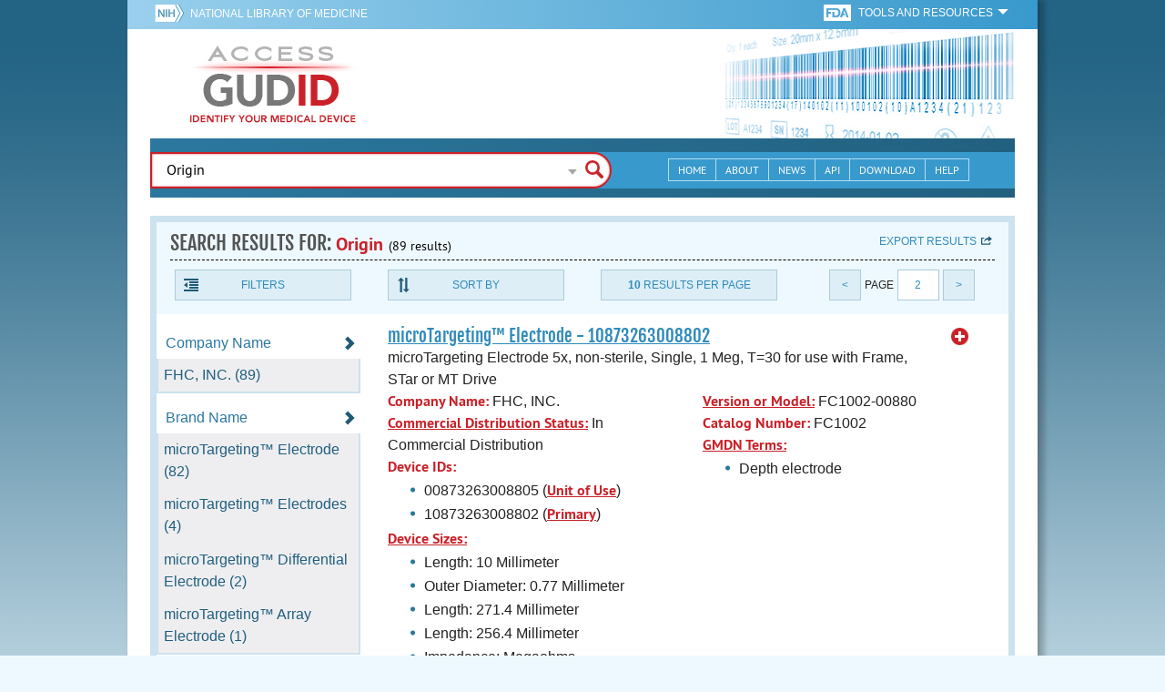

--- FILE ---
content_type: text/html; charset=utf-8
request_url: https://accessgudid.nlm.nih.gov/devices/search?filters%5BDevice+Size%5D%5B%5D=Length%3A+234.2+Millimeter&filters%5BDevice+Size%5D%5B%5D=Length%3A+10+Millimeter&filters%5BDevice+Size%5D%5B%5D=Length%3A+205.72+Millimeter&filters%5BDevice+Size+Type%5D%5B%5D=Impedance%3A+Megaohms&filters%5BImplantable%5D%5B%5D=0&filters%5BIssuing+Agency%5D%5B%5D=GS1&filters%5BSterilization+Prior+To+Use%5D%5B%5D=1&page=2&query=Origin&sort=brandName-desc
body_size: 103724
content:
<!DOCTYPE html>
<!--[if lt IE 9]> <html lang="en" class="no-js lt-ie10 lt-ie9"> <![endif]-->
<!--[if IE 9]> <html lang="en" class="no-js lt-ie10"> <![endif]-->
<!--[if gt IE 9]><!--> <html lang="en" class="no-js"> <!--<![endif]-->

<head>
	<!-- compatability mode -->
	<meta http-equiv="X-UA-Compatible" content="IE=edge" />

  	<link rel="apple-touch-icon-precomposed" sizes="180x180" href="/assets/favicon/apple-touch-icon-180x180-84b1f1d99c6c96e961e19163540b103824460143e721dd25ef211050aed5a697.png"></link>
<link rel="apple-touch-icon-precomposed" sizes="152x152" href="/assets/favicon/apple-touch-icon-152x152-9ce4e66bbc164fdc61bc75407e6736301d56d909d4ba266a6652829d37122c52.png"></link>
<link rel="apple-touch-icon-precomposed" sizes="144x144" href="/assets/favicon/apple-touch-icon-144x144-a06027a9bcb43a17048c11f6f3629788c82dcfc9c44b1d0d6ee576a4fe770d34.png"></link>
<link rel="apple-touch-icon-precomposed" sizes="120x120" href="/assets/favicon/apple-touch-icon-120x120-4207a7960b31abdf26447cf1f1e5ead252875fec2f455055dd5fb0e075dd5e9b.png"></link>
<link rel="apple-touch-icon-precomposed" sizes="114x114" href="/assets/favicon/apple-touch-icon-114x114-dd9c087887095a6c41afe331e8dacf1f3eadea1f1ce722084ff8d863b699570b.png"></link>
<link rel="apple-touch-icon-precomposed" sizes="76x76" href="/assets/favicon/apple-touch-icon-76x76-5f9d5849d3bc74fb0f419f75122001f1830806df5964eaa2b11ce2256414ecd7.png"></link>
<link rel="apple-touch-icon-precomposed" sizes="72x72" href="/assets/favicon/apple-touch-icon-72x72-1161f0b6b79e071c3c14ff9d55d70adc320f40327ed7b6c82dc1c1b8f4abff68.png"></link>
<link rel="apple-touch-icon-precomposed" href="/assets/favicon/apple-touch-icon-57x57-195ca94e86b4692050ee50cd5f06687230355cb5e3b740d959ecbf25da8defaa.png"></link>
<link rel="shortcut icon" href="/assets/favicon/apple-touch-icon-84b1f1d99c6c96e961e19163540b103824460143e721dd25ef211050aed5a697.png"></link>


<meta name="msapplication-config" content="https://accessgudid.nlm.nih.gov/assets/favicon/browserconfig-b634d6dcbf2633ee770c29bbaf92f7621d25f069dbb2e66f25ab54604edd26eb.xml"></meta>


<link href="https://accessgudid.nlm.nih.gov/assets/favicon/android-chrome-manifest-bc94c27260ee1e926e56f30698ee3553433814b2f6eb80d400ccbd580ccf397e.json"></link>
<meta name="mobile-web-app-capable" content="yes">
<link rel="icon" sizes="36x36" href="/assets/favicon/android-chrome-36x36-09cefaec8d5a62e50c561b8d4cccaa7b79b3fa7492ec80e582e6ba414ac63bca.png"></link>
<link rel="icon" sizes="48x48" href="/assets/favicon/android-chrome-48x48-ce293a051f2ee477a86b6b78ad4d3cde07b42b7573026e06c05f2d71b789a754.png"></link>
<link rel="icon" sizes="72x72" href="/assets/favicon/android-chrome-72x72-1161f0b6b79e071c3c14ff9d55d70adc320f40327ed7b6c82dc1c1b8f4abff68.png"></link>
<link rel="icon" sizes="96x96" href="/assets/favicon/android-chrome-96x96-049b3ed1174fbae0eec4ca957b6cd531db640faccccc24272068b9b31c25fa9b.png"></link>
<link rel="icon" sizes="144x144" href="/assets/favicon/android-chrome-144x144-a06027a9bcb43a17048c11f6f3629788c82dcfc9c44b1d0d6ee576a4fe770d34.png"></link>
<link rel="icon" sizes="192x192" href="/assets/favicon/android-chrome-192x192-23cadf9f0cb2e013c36f57d19212232efb4df979ae34f7cbe1cf37bce3718f90.png"></link>


<link rel="shortcut icon" type="image/x-icon" href="/assets/favicon/favicon-7944c1f2312792d5ca2a9dbd1ba74c989cdcfdfe49f0e9364df3d824751168f8.ico" />


	<!-- REMOVING USER LOGIN
	 
	-->


  		<title>AccessGUDID - Origin</title>

  		<meta name="description" content="The Global Unique Device Identification Database (GUDID) contains key device identification information submitted to the FDA about medical devices that have Unique Device Identifiers (UDI).">


  <meta name="viewport" id="viewport" content="width=device-width,minimum-scale=1.0,maximum-scale=10.0,initial-scale=1.0" />

  <!-- Header Styles -->
  <link rel="stylesheet" media="all" href="/assets/application-dd49f031b2bcd4771a47894596e589f046b72aebeeca96ac582462eb3c9d10a3.css" digest="false" data-turbolinks-track="true" />

  <!-- Header JavaSCripts -->
  <script src="/assets/application_header-4bb6492faf9dcc4bde5f939e3fa1a0c76f736dd5bf1cf9a2f2c53fed898c1f94.js" data-turbolinks-track="true"></script>


  <!-- IE 8 fix for foundation -->
  <!--[if lt IE 9]>
  	<link rel="stylesheet" media="screen" href="/assets/vendor/IE8-fix/ie8-a3a20a584ac6f202c16e011cf31ebbfc06d037d901d125f33e40952ab6c293db.css" />
  	<script src="/assets/vendor/IE8-fix/ie8-head-e2a241f1268950dd76fd31d8312eb175815ef219fa739b8f686923a0edeb474e.js"></script>
  <![endif]-->

  <meta name="csrf-param" content="authenticity_token" />
<meta name="csrf-token" content="ATsGS9hn7kLhUmx5pbPVwJa1UlyTq2cpZrtThLYAQx6TQ6gAnF88mAup3kvT2fAJfahf7nkvM7g7BAgj8H1LtQ==" />


	

	<!-- Google Tag Manager Script -->
<script>(function(w,d,s,l,i){w[l]=w[l]||[];w[l].push({'gtm.start':
new Date().getTime(),event:'gtm.js'});var f=d.getElementsByTagName(s)[0],
j=d.createElement(s),dl=l!='dataLayer'?'&l='+l:'';j.async=true;j.src=
'//www.googletagmanager.com/gtm.js?id='+i+dl;f.parentNode.insertBefore(j,f);
})(window,document,'script','dataLayer','GTM-NCCCLJ');</script>
<!-- End Google Tag Manager Script -->


</head>
	<body class="inner search">

	<!-- Google Tag Manager No Script-->
<noscript><iframe src="//www.googletagmanager.com/ns.html?id=GTM-NCCCLJ"
height="0" width="0" style="display:none;visibility:hidden" title="googletagmanager"></iframe></noscript>
<!-- End Google Tag Manager No Script -->



	<!--[if lt IE 9]>

	    <div class="outdated-browser">
	        <p>
	            You are using an <strong>outdated</strong> browser.
	            Please <a target="_blank" href="http://browsehappy.com/">upgrade your browser</a>
	            to improve your experience.
	        </p>
	    </div>

	<![endif]-->




	<!-- Start of first Foundation row for ENTIRE page -->
	<div class="row bg_shadow">
		<div class="xsmall-12 columns page-container">




			<!-- Foundation row for the header -->
<header>

	<ul id="skip">
	<li><a href="#skip-main-content">Skip to Main Content</a></li>
</ul>

	<div class="row margined topHeaderNav hide-for-print">
	<nav>

		<div class="xsmall-8 small-10 medium-5 large-4 columns no-padding">
			<div class="topNIHLogo">
				<a href="http://www.nih.gov" class="top-logo" title="National Institutes of Health" target="_blank">
					<img alt="NIH Logo" src="/assets/nih-toplogo-f837a20273312a39906bac44fdf6781f0faa953992d3e1e67ad369e0e730ff1f.png" />
				</a>

			    <a class="show-for-small-up" href="//www.nlm.nih.gov" class="nlm-link" title="National Library of Medicine" target="_blank">National Library of Medicine
			    </a>
				<a class="show-for-xsmall-only" href="//www.nlm.nih.gov" class="nlm-link" title="National Library of Medicine" target="_blank">NLM
				</a>
			</div>
     	</div>

		<div class="xsmall-4 small-2 medium-2 large-5 columns no-padding">

			<div class="FDA-tools-dropdown">
				<a href="http://www.fda.gov/" class="fda-logo-link" title="FDA" target="_blank">
						<img alt="U.S. Food and Drug Administration" title="U.S. Food and Drug Administration" class="fda-logo" src="/assets/FDA-logo-cropped-small-ee3ca79d31d48227526527bd015980cb7c6f0091b8a53112d23afded34f816f9.png" />
				</a>
				<a href="#" class="tools-dropdown" data-dropdown="fda-tools-header-dropdown">
						<span class="show-for-large-up">
							Tools and Resources
			        	</span>
			        	<span class="show-for-medium-up icon arrow-down-white">

			        	</span>
				</a>
				<ul id="fda-tools-header-dropdown" class="f-dropdown hide-for-small-down" data-dropdown-content>
					<li>
	<a href="http://www.fda.gov/udi" target="_blank">
		FDA UDI Home
	</a>
</li>
<li>
	<a href="http://www.fda.gov/MedicalDevices/default.htm" target="_blank">
		FDA Medical Devices Home 
	</a>
</li>
<li>
	<a href="https://www.accessdata.fda.gov/scripts/medwatch/" target="_blank">
		Report a Device Problem (MedWatch) 
	</a>
</li>
<li>
	<a href="http://www.fda.gov/MedicalDevices/Safety/ListofRecalls/default.htm" target="_blank">
		Device Recalls
	</a>
</li>
<li>
	<a href="http://www.fda.gov/MedicalDevices/Safety/AlertsandNotices/default.htm" target="_blank">
		Device Safety Communications
	</a>
</li>

				</ul>


			</div>


		</div>

	</nav>
</div>



	<div class="show-for-print-only">
		<img class="logo" alt="Access GUDID: Identify Your Medical Device" src="/assets/accessgudid-logo2-b161b2b566f1d4a21e6c2b65cb9fabcea1d26bd240a2cf7202b251bab0c8db5b.png" />
	</div>


	<div class="bottomHeader dont-show-for-print">
	<div class="header-image">
	<div class="mobile-menu-btn closed hasjs" tabindex="0"></div>

	<div class="mobile-menu row margined">
		<div class="mobile-menu-container">
			<div class="pro-menu active">
				<div class="small-6 xsmall-12 columns">
					<ul>
						<li>
							<a href="https://accessgudid.nlm.nih.gov/">Home</a>
						</li>

						<li>
							<a href="/about-gudid">About</a>
						</li>
						<li>
							<a href="/news">News</a>
						</li>
						<li>
							<a href="/download">Download</a>
						</li>
						<li>
							<a href="/resources/home">API</a>
						</li>
						<li>
							<a href="/help/home">Help</a>
						</li>
						<li>
							<a target="_blank" href="https://support.nlm.nih.gov/">Customer Support &amp; FAQ</a>
						</li>

					</ul>
				</div>

				<div class="small-6 xsmall-12 columns">
					<ul>
						<li>
							FDA Tools and Resources
							<ul class="fda-resources-list">
	<li>
	<a href="http://www.fda.gov/udi" target="_blank">
		FDA UDI Home
	</a>
</li>
<li>
	<a href="http://www.fda.gov/MedicalDevices/default.htm" target="_blank">
		FDA Medical Devices Home 
	</a>
</li>
<li>
	<a href="https://www.accessdata.fda.gov/scripts/medwatch/" target="_blank">
		Report a Device Problem (MedWatch) 
	</a>
</li>
<li>
	<a href="http://www.fda.gov/MedicalDevices/Safety/ListofRecalls/default.htm" target="_blank">
		Device Recalls
	</a>
</li>
<li>
	<a href="http://www.fda.gov/MedicalDevices/Safety/AlertsandNotices/default.htm" target="_blank">
		Device Safety Communications
	</a>
</li>

</ul>
						</li>
					</ul>
				</div>
			</div>
		</div>
	</div>



	<a title="Access GUDID: Identify Your Medical Device" class="logo" href="https://accessgudid.nlm.nih.gov/">GUDID</a>


		<div class="mobile-search-btn" tabindex="0"></div>

	<!-- Only display this image on larger screens -->
	<div class="header-bg  show-for-medium-up">

		<img alt="Barcode" src="/assets/headerimage-71f350b3c366489d02095399cf780bf852007828af638f2538bd24c985ab9874.png" />

	</div>


	<div class="divider"></div>
</div>


	<div class="row margined bottomHeaderContent">
	<div class="">

		<div class="search">
			<div class="divider_10"></div>


				<form action="/devices/search">

					<div class="searchNav" style="">
						<!--

						-->
					</div>

						<div class="searchForm">

							<div class="xsmall-10 xsmall-centered medium-8 medium-uncentered columns">
								<div class="searchInput">
									<input id="searchQuery" name="query" tabindex="0" type="text" placeholder="Enter Device Identifier, Name, or Company" autocorrect="off" autocapitalize="off" autocomplete="off" value="Origin">
									<div id="searchQuery-autocomplete" style="position:absolute; width: 100%;"></div>
								</div>


							</div>

							<div class="xsmall-12 xsmall-centered medium-1 medium-uncentered no-paddingend columns">
							<input class="search no-background" tabindex="0" title="Search" type="submit" value="Search">
							</div>
						</div>
					</form>

				<div class="divider"></div>

				<nav class="bottomHeaderNav margined row show-for-medium-up valign-middle secondaryPage">
					<noscript>
						<div class="no-js-nav no-js">
	<div class="row">
		<div class="xsmall-12 medium-6 columns">
			<ul>
				<li>MENU
					<ul>
						<li>
							<a href="https://accessgudid.nlm.nih.gov/">Home</a>
						</li>
						<li>
							<a href="/about-gudid">About</a>
						</li>
						<li>
							<a href="/news">News</a>
						</li>
						<li>
							<a href="/resources/home">API</a>
						</li>
						<li>
							<a href="/download">Download</a>
						</li>
						
						<li>
							<a href="/help/home">Help</a>
						</li>
					</ul>
				</li>
			</ul>
		</div>
		
		<div class="xsmall-12 medium-6 columns">
			<ul>
				<li>FDA TOOLS &amp; RESOURCES
					<ul class="fda-resources-list">
	<li>
	<a href="http://www.fda.gov/udi" target="_blank">
		FDA UDI Home
	</a>
</li>
<li>
	<a href="http://www.fda.gov/MedicalDevices/default.htm" target="_blank">
		FDA Medical Devices Home 
	</a>
</li>
<li>
	<a href="https://www.accessdata.fda.gov/scripts/medwatch/" target="_blank">
		Report a Device Problem (MedWatch) 
	</a>
</li>
<li>
	<a href="http://www.fda.gov/MedicalDevices/Safety/ListofRecalls/default.htm" target="_blank">
		Device Recalls
	</a>
</li>
<li>
	<a href="http://www.fda.gov/MedicalDevices/Safety/AlertsandNotices/default.htm" target="_blank">
		Device Safety Communications
	</a>
</li>

</ul>
				</li>
			</ul>
		</div>

		
	</div>
</div>
					</noscript>

					<div class="medium-7 columns search-bar valign-middle">
						<div class="row margined search no-background">

							<form action="/devices/search">

								<div class="searchForm">

										<div class="searchInput medium-12 columns">

											<input id="searchToolsQuery" name="query" tabindex="0" type="text" placeholder="Enter Device Identifier, Name, or Company" autocorrect="off" autocapitalize="off" value="Origin">
										</div>
										<div class="more-search-options" data-options="align:right; ignore_repositioning" data-dropdown="more-search-options-dropdown">

										</div>
										<ul id="more-search-options-dropdown" data-dropdown-content>
											<li>
	<a href="/advanced-search">Advanced Search</a>
</li>
<li>
	<a href="/help/search/basic-search">Search Help</a>
</li>

										</ul>


										<div class="searchButton">
											<input class="search float-right" tabindex="0" title="Search" type="submit" value="Search">
										</div>

								</div>
							</form>

						</div>
					</div>

					<div class="medium-5 no-padding columns valign-middle">
						<ul class="webview hasjs">

							<li>
								<a title="Home" href="/">Home</a>
							</li>

							<li>
								<a title="About" href="/about-gudid">About</a>
							</li>


							<li>
								<a title="News" href="/news">News</a>
							</li>


							<li>
								<a title="API Documentation" href="/resources/home">API</a>
							</li>


							<li>
								<a title="Download" href="/download">Download</a>
							</li>

							<li>
								<a title="Help" href="/help/home">Help</a>
							</li>

						</ul>
					</div>

					<div class="medium-5 large-4 columns valign-middle">
						<ul class="tabletview hasjs">
							<li class="viewmore"><a href="#" title="View More">View More</a>
								<ul>
									<li>
										<a title="Home" class="active" aria-current="page" href="https://accessgudid.nlm.nih.gov/">Home</a>
									</li>
									<li>
										<a title="About" href="/about-gudid">About</a>
									</li>
									<li>
										<a title="News" href="/news">News</a>
									</li>
									<li>
										<a title="API Documentation" href="/resources/home">API</a>
									</li>
									<li>
										<a title="Download" href="/download">Download</a>
									</li>
									<li>
										<a title="Help" href="/help/home">Help</a>
									</li>
								</ul>
						</ul>
					</div>


				</nav>
				<div class="divider_10 nomargin"></div>
			</div>

		</div>
		</div>

		<div class="divider"></div>
	</div>
</header>






			<!-- skip link to main content -->
			<div id="skip-main-content"></div>
			<div class="main-content row margined">


					

<div class="xsmall-12 columns float-right no-padding add-border" id="search-tools-row">
	<div class="header">
		<div class="header-top">
			<!-- Title plus div for body.about div.about background, added div container for h1 and li menu -->
			<div class="search" title="Origin"></div>
			<div class="title-header">
				<h1>SEARCH RESULTS FOR: <span class="search-query">Origin</span><span class="count">(89 results)</span></h1>

				<span class="float-right">
					<a href="#" class="f-dropdown-button tools-button show-for-medium-up hide-for-print" id="export" data-dropdown="export-options">Export results</a>

					<ul id="export-options" class="f-dropdown first" data-dropdown-content data-force-follow="false">
							<li><a id="show-hide-search-summary" href="#">Search Summary</a> </li>
							<ul id='search-summary-options' style="display:none">
								<li><a href="/devices/search.xml?action=search&amp;controller=devices&amp;filters%5BDevice+Size%5D%5B%5D=Length%3A+234.2+Millimeter&amp;filters%5BDevice+Size%5D%5B%5D=Length%3A+10+Millimeter&amp;filters%5BDevice+Size%5D%5B%5D=Length%3A+205.72+Millimeter&amp;filters%5BDevice+Size+Type%5D%5B%5D=Impedance%3A+Megaohms&amp;filters%5BImplantable%5D%5B%5D=0&amp;filters%5BIssuing+Agency%5D%5B%5D=GS1&amp;filters%5BSterilization+Prior+To+Use%5D%5B%5D=1&amp;page=1&amp;page_size=89&amp;query=Origin&amp;sort=brandName-desc">XML</a>
								</li>
								<li><a href="/devices/search.csv?action=search&amp;controller=devices&amp;filters%5BDevice+Size%5D%5B%5D=Length%3A+234.2+Millimeter&amp;filters%5BDevice+Size%5D%5B%5D=Length%3A+10+Millimeter&amp;filters%5BDevice+Size%5D%5B%5D=Length%3A+205.72+Millimeter&amp;filters%5BDevice+Size+Type%5D%5B%5D=Impedance%3A+Megaohms&amp;filters%5BImplantable%5D%5B%5D=0&amp;filters%5BIssuing+Agency%5D%5B%5D=GS1&amp;filters%5BSterilization+Prior+To+Use%5D%5B%5D=1&amp;page=1&amp;page_size=89&amp;query=Origin&amp;sort=brandName-desc">CSV</a>
								</li>
								<li><a href="/devices/search.xls?action=search&amp;controller=devices&amp;filters%5BDevice+Size%5D%5B%5D=Length%3A+234.2+Millimeter&amp;filters%5BDevice+Size%5D%5B%5D=Length%3A+10+Millimeter&amp;filters%5BDevice+Size%5D%5B%5D=Length%3A+205.72+Millimeter&amp;filters%5BDevice+Size+Type%5D%5B%5D=Impedance%3A+Megaohms&amp;filters%5BImplantable%5D%5B%5D=0&amp;filters%5BIssuing+Agency%5D%5B%5D=GS1&amp;filters%5BSterilization+Prior+To+Use%5D%5B%5D=1&amp;page=1&amp;page_size=89&amp;query=Origin&amp;sort=brandName-desc">XLS</a>
								</li>
								<li><a href="/devices/search.json?action=search&amp;controller=devices&amp;filters%5BDevice+Size%5D%5B%5D=Length%3A+234.2+Millimeter&amp;filters%5BDevice+Size%5D%5B%5D=Length%3A+10+Millimeter&amp;filters%5BDevice+Size%5D%5B%5D=Length%3A+205.72+Millimeter&amp;filters%5BDevice+Size+Type%5D%5B%5D=Impedance%3A+Megaohms&amp;filters%5BImplantable%5D%5B%5D=0&amp;filters%5BIssuing+Agency%5D%5B%5D=GS1&amp;filters%5BSterilization+Prior+To+Use%5D%5B%5D=1&amp;page=1&amp;page_size=89&amp;query=Origin&amp;sort=brandName-desc">JSON</a>
								</li>
							</ul>

							<li><a id="show-hide-full-export" href="#">Full Record</a></li>
							<ul id='full-export-options' style="display:none">
								<li>
									<a id="export-worker-link" href="#" data-se-url="https://accessgudid.nlm.nih.gov/devices/search.es_export?filters%5BDevice+Size%5D%5B%5D=Length%3A+234.2+Millimeter&amp;filters%5BDevice+Size%5D%5B%5D=Length%3A+10+Millimeter&amp;filters%5BDevice+Size%5D%5B%5D=Length%3A+205.72+Millimeter&amp;filters%5BDevice+Size+Type%5D%5B%5D=Impedance%3A+Megaohms&amp;filters%5BImplantable%5D%5B%5D=0&amp;filters%5BIssuing+Agency%5D%5B%5D=GS1&amp;filters%5BSterilization+Prior+To+Use%5D%5B%5D=1&amp;page=2&amp;query=Origin&amp;sort=brandName-desc">Delimited .TXT Files</a>
								</li>
							</ul>

					</ul>
				</span>

			</div>

			<div class="row hide-for-print tools">

				<div class="xsmall-6 small-4 medium-3 show-for-medium-up columns no-padding">
					<a href="#" class="tools-button" id="show-hide-filters">Filters</a>
				</div>

				<div class="xsmall-6 small-4 medium-3 columns no-padding">
					<a href="#" class="tools-button f-dropdown-button" id="sort-by" data-dropdown="sort-by-options">Sort By</a>
					<ul id="sort-by-options" class="f-dropdown first" data-dropdown-content>
						<li><a href="/devices/search?filters%5BDevice+Size%5D%5B%5D=Length%3A+234.2+Millimeter&amp;filters%5BDevice+Size%5D%5B%5D=Length%3A+10+Millimeter&amp;filters%5BDevice+Size%5D%5B%5D=Length%3A+205.72+Millimeter&amp;filters%5BDevice+Size+Type%5D%5B%5D=Impedance%3A+Megaohms&amp;filters%5BImplantable%5D%5B%5D=0&amp;filters%5BIssuing+Agency%5D%5B%5D=GS1&amp;filters%5BSterilization+Prior+To+Use%5D%5B%5D=1&amp;page=2&amp;query=Origin">Relevance</a></li>
						<li><a href="/devices/search?filters%5BDevice+Size%5D%5B%5D=Length%3A+234.2+Millimeter&amp;filters%5BDevice+Size%5D%5B%5D=Length%3A+10+Millimeter&amp;filters%5BDevice+Size%5D%5B%5D=Length%3A+205.72+Millimeter&amp;filters%5BDevice+Size+Type%5D%5B%5D=Impedance%3A+Megaohms&amp;filters%5BImplantable%5D%5B%5D=0&amp;filters%5BIssuing+Agency%5D%5B%5D=GS1&amp;filters%5BSterilization+Prior+To+Use%5D%5B%5D=1&amp;page=2&amp;query=Origin&amp;sort=companyName-asc">Company Name (A-Z)</a></li>
						<li><a href="/devices/search?filters%5BDevice+Size%5D%5B%5D=Length%3A+234.2+Millimeter&amp;filters%5BDevice+Size%5D%5B%5D=Length%3A+10+Millimeter&amp;filters%5BDevice+Size%5D%5B%5D=Length%3A+205.72+Millimeter&amp;filters%5BDevice+Size+Type%5D%5B%5D=Impedance%3A+Megaohms&amp;filters%5BImplantable%5D%5B%5D=0&amp;filters%5BIssuing+Agency%5D%5B%5D=GS1&amp;filters%5BSterilization+Prior+To+Use%5D%5B%5D=1&amp;page=2&amp;query=Origin&amp;sort=companyName-desc">Company Name (Z-A)</a></li>
						<li><a href="/devices/search?filters%5BDevice+Size%5D%5B%5D=Length%3A+234.2+Millimeter&amp;filters%5BDevice+Size%5D%5B%5D=Length%3A+10+Millimeter&amp;filters%5BDevice+Size%5D%5B%5D=Length%3A+205.72+Millimeter&amp;filters%5BDevice+Size+Type%5D%5B%5D=Impedance%3A+Megaohms&amp;filters%5BImplantable%5D%5B%5D=0&amp;filters%5BIssuing+Agency%5D%5B%5D=GS1&amp;filters%5BSterilization+Prior+To+Use%5D%5B%5D=1&amp;page=2&amp;query=Origin&amp;sort=brandName-asc">Brand Name (A-Z)</a></li>
						<li><span class="active">Brand Name (Z-A)</span></li>
					</ul>
				</div> 

				<div class="xsmall-6 small-4 medium-3 columns no-padding">
					<a href="#" class="tools-button f-dropdown-button" id="results-per-page" data-dropdown="page-size-options">
						<div class="show-for-medium-up">
								<div class="Bold Inline-Block">10</div>
							Results Per Page
						</div>
						<div class="show-for-small-down">
								<div class="Bold Inline-Block">10</div>
							Results/Pg
						</div>
					</a>
					<ul id="page-size-options" class="f-dropdown second" data-dropdown-content>
						<li><span class="active">10</span></li>
						<li><a href="/devices/search?filters%5BDevice+Size%5D%5B%5D=Length%3A+234.2+Millimeter&amp;filters%5BDevice+Size%5D%5B%5D=Length%3A+10+Millimeter&amp;filters%5BDevice+Size%5D%5B%5D=Length%3A+205.72+Millimeter&amp;filters%5BDevice+Size+Type%5D%5B%5D=Impedance%3A+Megaohms&amp;filters%5BImplantable%5D%5B%5D=0&amp;filters%5BIssuing+Agency%5D%5B%5D=GS1&amp;filters%5BSterilization+Prior+To+Use%5D%5B%5D=1&amp;page=1&amp;page_size=20&amp;query=Origin&amp;sort=brandName-desc">20</a></li>
						<li><a href="/devices/search?filters%5BDevice+Size%5D%5B%5D=Length%3A+234.2+Millimeter&amp;filters%5BDevice+Size%5D%5B%5D=Length%3A+10+Millimeter&amp;filters%5BDevice+Size%5D%5B%5D=Length%3A+205.72+Millimeter&amp;filters%5BDevice+Size+Type%5D%5B%5D=Impedance%3A+Megaohms&amp;filters%5BImplantable%5D%5B%5D=0&amp;filters%5BIssuing+Agency%5D%5B%5D=GS1&amp;filters%5BSterilization+Prior+To+Use%5D%5B%5D=1&amp;page=1&amp;page_size=30&amp;query=Origin&amp;sort=brandName-desc">30</a></li>
						<li><a href="/devices/search?filters%5BDevice+Size%5D%5B%5D=Length%3A+234.2+Millimeter&amp;filters%5BDevice+Size%5D%5B%5D=Length%3A+10+Millimeter&amp;filters%5BDevice+Size%5D%5B%5D=Length%3A+205.72+Millimeter&amp;filters%5BDevice+Size+Type%5D%5B%5D=Impedance%3A+Megaohms&amp;filters%5BImplantable%5D%5B%5D=0&amp;filters%5BIssuing+Agency%5D%5B%5D=GS1&amp;filters%5BSterilization+Prior+To+Use%5D%5B%5D=1&amp;page=1&amp;page_size=40&amp;query=Origin&amp;sort=brandName-desc">40</a></li>
						<li><a href="/devices/search?filters%5BDevice+Size%5D%5B%5D=Length%3A+234.2+Millimeter&amp;filters%5BDevice+Size%5D%5B%5D=Length%3A+10+Millimeter&amp;filters%5BDevice+Size%5D%5B%5D=Length%3A+205.72+Millimeter&amp;filters%5BDevice+Size+Type%5D%5B%5D=Impedance%3A+Megaohms&amp;filters%5BImplantable%5D%5B%5D=0&amp;filters%5BIssuing+Agency%5D%5B%5D=GS1&amp;filters%5BSterilization+Prior+To+Use%5D%5B%5D=1&amp;page=1&amp;page_size=50&amp;query=Origin&amp;sort=brandName-desc">50</a></li>
					</ul>
				</div> 

				<div class="xsmall-12 small-4 medium-3 columns no-padding">
					<div class="pagination">
						<a class="pagination-button left-arrow" href="/devices/search?filters%5BDevice+Size%5D%5B%5D=Length%3A+234.2+Millimeter&amp;filters%5BDevice+Size%5D%5B%5D=Length%3A+10+Millimeter&amp;filters%5BDevice+Size%5D%5B%5D=Length%3A+205.72+Millimeter&amp;filters%5BDevice+Size+Type%5D%5B%5D=Impedance%3A+Megaohms&amp;filters%5BImplantable%5D%5B%5D=0&amp;filters%5BIssuing+Agency%5D%5B%5D=GS1&amp;filters%5BSterilization+Prior+To+Use%5D%5B%5D=1&amp;page=1&amp;query=Origin&amp;sort=brandName-desc">&lt;</a>
						<div class="pagination-label page-select">
							Page
						</div>
						<a href="#" class="pagination-button page-select f-dropdown-button" id="page-number" data-dropdown="page-number-options">
								2
						</a>
						<a class="pagination-button right-arrow" href="/devices/search?filters%5BDevice+Size%5D%5B%5D=Length%3A+234.2+Millimeter&amp;filters%5BDevice+Size%5D%5B%5D=Length%3A+10+Millimeter&amp;filters%5BDevice+Size%5D%5B%5D=Length%3A+205.72+Millimeter&amp;filters%5BDevice+Size+Type%5D%5B%5D=Impedance%3A+Megaohms&amp;filters%5BImplantable%5D%5B%5D=0&amp;filters%5BIssuing+Agency%5D%5B%5D=GS1&amp;filters%5BSterilization+Prior+To+Use%5D%5B%5D=1&amp;page=3&amp;query=Origin&amp;sort=brandName-desc">&gt;</a>

						<ul id="page-number-options" class="f-dropdown" data-dropdown-content=>
							<div class="scroll-overflow">

											<li><a href="/devices/search?filters%5BDevice+Size%5D%5B%5D=Length%3A+234.2+Millimeter&amp;filters%5BDevice+Size%5D%5B%5D=Length%3A+10+Millimeter&amp;filters%5BDevice+Size%5D%5B%5D=Length%3A+205.72+Millimeter&amp;filters%5BDevice+Size+Type%5D%5B%5D=Impedance%3A+Megaohms&amp;filters%5BImplantable%5D%5B%5D=0&amp;filters%5BIssuing+Agency%5D%5B%5D=GS1&amp;filters%5BSterilization+Prior+To+Use%5D%5B%5D=1&amp;page=1&amp;query=Origin&amp;sort=brandName-desc">1</a></li>


											<li><span class="active">2</span></li>


											<li><a href="/devices/search?filters%5BDevice+Size%5D%5B%5D=Length%3A+234.2+Millimeter&amp;filters%5BDevice+Size%5D%5B%5D=Length%3A+10+Millimeter&amp;filters%5BDevice+Size%5D%5B%5D=Length%3A+205.72+Millimeter&amp;filters%5BDevice+Size+Type%5D%5B%5D=Impedance%3A+Megaohms&amp;filters%5BImplantable%5D%5B%5D=0&amp;filters%5BIssuing+Agency%5D%5B%5D=GS1&amp;filters%5BSterilization+Prior+To+Use%5D%5B%5D=1&amp;page=3&amp;query=Origin&amp;sort=brandName-desc">3</a></li>


											<li><a href="/devices/search?filters%5BDevice+Size%5D%5B%5D=Length%3A+234.2+Millimeter&amp;filters%5BDevice+Size%5D%5B%5D=Length%3A+10+Millimeter&amp;filters%5BDevice+Size%5D%5B%5D=Length%3A+205.72+Millimeter&amp;filters%5BDevice+Size+Type%5D%5B%5D=Impedance%3A+Megaohms&amp;filters%5BImplantable%5D%5B%5D=0&amp;filters%5BIssuing+Agency%5D%5B%5D=GS1&amp;filters%5BSterilization+Prior+To+Use%5D%5B%5D=1&amp;page=4&amp;query=Origin&amp;sort=brandName-desc">4</a></li>


											<li><a href="/devices/search?filters%5BDevice+Size%5D%5B%5D=Length%3A+234.2+Millimeter&amp;filters%5BDevice+Size%5D%5B%5D=Length%3A+10+Millimeter&amp;filters%5BDevice+Size%5D%5B%5D=Length%3A+205.72+Millimeter&amp;filters%5BDevice+Size+Type%5D%5B%5D=Impedance%3A+Megaohms&amp;filters%5BImplantable%5D%5B%5D=0&amp;filters%5BIssuing+Agency%5D%5B%5D=GS1&amp;filters%5BSterilization+Prior+To+Use%5D%5B%5D=1&amp;page=5&amp;query=Origin&amp;sort=brandName-desc">5</a></li>


											<li><a href="/devices/search?filters%5BDevice+Size%5D%5B%5D=Length%3A+234.2+Millimeter&amp;filters%5BDevice+Size%5D%5B%5D=Length%3A+10+Millimeter&amp;filters%5BDevice+Size%5D%5B%5D=Length%3A+205.72+Millimeter&amp;filters%5BDevice+Size+Type%5D%5B%5D=Impedance%3A+Megaohms&amp;filters%5BImplantable%5D%5B%5D=0&amp;filters%5BIssuing+Agency%5D%5B%5D=GS1&amp;filters%5BSterilization+Prior+To+Use%5D%5B%5D=1&amp;page=6&amp;query=Origin&amp;sort=brandName-desc">6</a></li>


											<li><a href="/devices/search?filters%5BDevice+Size%5D%5B%5D=Length%3A+234.2+Millimeter&amp;filters%5BDevice+Size%5D%5B%5D=Length%3A+10+Millimeter&amp;filters%5BDevice+Size%5D%5B%5D=Length%3A+205.72+Millimeter&amp;filters%5BDevice+Size+Type%5D%5B%5D=Impedance%3A+Megaohms&amp;filters%5BImplantable%5D%5B%5D=0&amp;filters%5BIssuing+Agency%5D%5B%5D=GS1&amp;filters%5BSterilization+Prior+To+Use%5D%5B%5D=1&amp;page=7&amp;query=Origin&amp;sort=brandName-desc">7</a></li>


											<li><a href="/devices/search?filters%5BDevice+Size%5D%5B%5D=Length%3A+234.2+Millimeter&amp;filters%5BDevice+Size%5D%5B%5D=Length%3A+10+Millimeter&amp;filters%5BDevice+Size%5D%5B%5D=Length%3A+205.72+Millimeter&amp;filters%5BDevice+Size+Type%5D%5B%5D=Impedance%3A+Megaohms&amp;filters%5BImplantable%5D%5B%5D=0&amp;filters%5BIssuing+Agency%5D%5B%5D=GS1&amp;filters%5BSterilization+Prior+To+Use%5D%5B%5D=1&amp;page=8&amp;query=Origin&amp;sort=brandName-desc">8</a></li>


											<li><a href="/devices/search?filters%5BDevice+Size%5D%5B%5D=Length%3A+234.2+Millimeter&amp;filters%5BDevice+Size%5D%5B%5D=Length%3A+10+Millimeter&amp;filters%5BDevice+Size%5D%5B%5D=Length%3A+205.72+Millimeter&amp;filters%5BDevice+Size+Type%5D%5B%5D=Impedance%3A+Megaohms&amp;filters%5BImplantable%5D%5B%5D=0&amp;filters%5BIssuing+Agency%5D%5B%5D=GS1&amp;filters%5BSterilization+Prior+To+Use%5D%5B%5D=1&amp;page=9&amp;query=Origin&amp;sort=brandName-desc">9</a></li>

							</span>
						</ul>
					</div>
				</div>
			</div> 

		</div>
	</div>





<div class="xsmall-12 medium-3 columns no-padding" id="binning-column">
	<div class="search-binning">
		<div class="binning show-for-print">


						<a class="binning-title expand-binning closed" href="#">
							<span class="binning-title-with-chevron">Company Name</span>
</a>						<ul class="options no-js">

							<li>
								<a class="bin-link" href="/devices/search?filters%5BCompany+Name%5D%5B%5D=FHC%2C+INC.&amp;filters%5BDevice+Size%5D%5B%5D=Length%3A+234.2+Millimeter&amp;filters%5BDevice+Size%5D%5B%5D=Length%3A+10+Millimeter&amp;filters%5BDevice+Size%5D%5B%5D=Length%3A+205.72+Millimeter&amp;filters%5BDevice+Size+Type%5D%5B%5D=Impedance%3A+Megaohms&amp;filters%5BImplantable%5D%5B%5D=0&amp;filters%5BIssuing+Agency%5D%5B%5D=GS1&amp;filters%5BSterilization+Prior+To+Use%5D%5B%5D=1&amp;page=1&amp;query=Origin&amp;sort=brandName-desc">
								<span>
										FHC, INC. (89)
								</span>
</a>							</li>



					</ul>



						<a class="binning-title expand-binning closed" href="#">
							<span class="binning-title-with-chevron">Brand Name</span>
</a>						<ul class="options no-js">

							<li>
								<a class="bin-link" href="/devices/search?filters%5BBrand+Name%5D%5B%5D=microTargeting%E2%84%A2+Electrode&amp;filters%5BDevice+Size%5D%5B%5D=Length%3A+234.2+Millimeter&amp;filters%5BDevice+Size%5D%5B%5D=Length%3A+10+Millimeter&amp;filters%5BDevice+Size%5D%5B%5D=Length%3A+205.72+Millimeter&amp;filters%5BDevice+Size+Type%5D%5B%5D=Impedance%3A+Megaohms&amp;filters%5BImplantable%5D%5B%5D=0&amp;filters%5BIssuing+Agency%5D%5B%5D=GS1&amp;filters%5BSterilization+Prior+To+Use%5D%5B%5D=1&amp;page=1&amp;query=Origin&amp;sort=brandName-desc">
								<span>
										microTargeting™ Electrode (82)
								</span>
</a>							</li>

							<li>
								<a class="bin-link" href="/devices/search?filters%5BBrand+Name%5D%5B%5D=microTargeting%E2%84%A2+Electrodes&amp;filters%5BDevice+Size%5D%5B%5D=Length%3A+234.2+Millimeter&amp;filters%5BDevice+Size%5D%5B%5D=Length%3A+10+Millimeter&amp;filters%5BDevice+Size%5D%5B%5D=Length%3A+205.72+Millimeter&amp;filters%5BDevice+Size+Type%5D%5B%5D=Impedance%3A+Megaohms&amp;filters%5BImplantable%5D%5B%5D=0&amp;filters%5BIssuing+Agency%5D%5B%5D=GS1&amp;filters%5BSterilization+Prior+To+Use%5D%5B%5D=1&amp;page=1&amp;query=Origin&amp;sort=brandName-desc">
								<span>
										microTargeting™ Electrodes (4)
								</span>
</a>							</li>

							<li>
								<a class="bin-link" href="/devices/search?filters%5BBrand+Name%5D%5B%5D=microTargeting%E2%84%A2+Differential+Electrode&amp;filters%5BDevice+Size%5D%5B%5D=Length%3A+234.2+Millimeter&amp;filters%5BDevice+Size%5D%5B%5D=Length%3A+10+Millimeter&amp;filters%5BDevice+Size%5D%5B%5D=Length%3A+205.72+Millimeter&amp;filters%5BDevice+Size+Type%5D%5B%5D=Impedance%3A+Megaohms&amp;filters%5BImplantable%5D%5B%5D=0&amp;filters%5BIssuing+Agency%5D%5B%5D=GS1&amp;filters%5BSterilization+Prior+To+Use%5D%5B%5D=1&amp;page=1&amp;query=Origin&amp;sort=brandName-desc">
								<span>
										microTargeting™ Differential Electrode (2)
								</span>
</a>							</li>

							<li>
								<a class="bin-link" href="/devices/search?filters%5BBrand+Name%5D%5B%5D=microTargeting%E2%84%A2+Array+Electrode&amp;filters%5BDevice+Size%5D%5B%5D=Length%3A+234.2+Millimeter&amp;filters%5BDevice+Size%5D%5B%5D=Length%3A+10+Millimeter&amp;filters%5BDevice+Size%5D%5B%5D=Length%3A+205.72+Millimeter&amp;filters%5BDevice+Size+Type%5D%5B%5D=Impedance%3A+Megaohms&amp;filters%5BImplantable%5D%5B%5D=0&amp;filters%5BIssuing+Agency%5D%5B%5D=GS1&amp;filters%5BSterilization+Prior+To+Use%5D%5B%5D=1&amp;page=1&amp;query=Origin&amp;sort=brandName-desc">
								<span>
										microTargeting™ Array Electrode (1)
								</span>
</a>							</li>



					</ul>



						<a class="binning-title expand-binning closed" href="#">
							<span class="binning-title-with-chevron">GMDN Term Name</span>
</a>						<ul class="options no-js">

							<li>
								<a class="bin-link" href="/devices/search?filters%5BDevice+Size%5D%5B%5D=Length%3A+234.2+Millimeter&amp;filters%5BDevice+Size%5D%5B%5D=Length%3A+10+Millimeter&amp;filters%5BDevice+Size%5D%5B%5D=Length%3A+205.72+Millimeter&amp;filters%5BDevice+Size+Type%5D%5B%5D=Impedance%3A+Megaohms&amp;filters%5BGMDN+Term+Name%5D%5B%5D=Depth+electrode&amp;filters%5BImplantable%5D%5B%5D=0&amp;filters%5BIssuing+Agency%5D%5B%5D=GS1&amp;filters%5BSterilization+Prior+To+Use%5D%5B%5D=1&amp;page=1&amp;query=Origin&amp;sort=brandName-desc">
								<span>
										Depth electrode (89)
								</span>
</a>							</li>



					</ul>



						<a class="binning-title expand-binning closed" href="#">
							<span class="binning-title-with-chevron">GMDN Term Status</span>
</a>						<ul class="options no-js">

							<li>
								<a class="bin-link" href="/devices/search?filters%5BDevice+Size%5D%5B%5D=Length%3A+234.2+Millimeter&amp;filters%5BDevice+Size%5D%5B%5D=Length%3A+10+Millimeter&amp;filters%5BDevice+Size%5D%5B%5D=Length%3A+205.72+Millimeter&amp;filters%5BDevice+Size+Type%5D%5B%5D=Impedance%3A+Megaohms&amp;filters%5BGMDN+Term+Status%5D%5B%5D=Active&amp;filters%5BImplantable%5D%5B%5D=0&amp;filters%5BIssuing+Agency%5D%5B%5D=GS1&amp;filters%5BSterilization+Prior+To+Use%5D%5B%5D=1&amp;page=1&amp;query=Origin&amp;sort=brandName-desc">
								<span>
										Active (89)
								</span>
</a>							</li>



					</ul>



						<a class="binning-title expand-binning closed" href="#">
							<span class="binning-title-with-chevron">FDA Product Code Name</span>
</a>						<ul class="options no-js">

							<li>
								<a class="bin-link" href="/devices/search?filters%5BDevice+Size%5D%5B%5D=Length%3A+234.2+Millimeter&amp;filters%5BDevice+Size%5D%5B%5D=Length%3A+10+Millimeter&amp;filters%5BDevice+Size%5D%5B%5D=Length%3A+205.72+Millimeter&amp;filters%5BDevice+Size+Type%5D%5B%5D=Impedance%3A+Megaohms&amp;filters%5BFDA+Product+Code+Name%5D%5B%5D=ELECTRODE%2C+DEPTH&amp;filters%5BImplantable%5D%5B%5D=0&amp;filters%5BIssuing+Agency%5D%5B%5D=GS1&amp;filters%5BSterilization+Prior+To+Use%5D%5B%5D=1&amp;page=1&amp;query=Origin&amp;sort=brandName-desc">
								<span>
										ELECTRODE, DEPTH (89)
								</span>
</a>							</li>



					</ul>



						<a class="binning-title expand-binning closed" href="#">
							<span class="binning-title-with-chevron">FDA Product Code</span>
</a>						<ul class="options no-js">

							<li>
								<a class="bin-link" href="/devices/search?filters%5BDevice+Size%5D%5B%5D=Length%3A+234.2+Millimeter&amp;filters%5BDevice+Size%5D%5B%5D=Length%3A+10+Millimeter&amp;filters%5BDevice+Size%5D%5B%5D=Length%3A+205.72+Millimeter&amp;filters%5BDevice+Size+Type%5D%5B%5D=Impedance%3A+Megaohms&amp;filters%5BFDA+Product+Code%5D%5B%5D=GZL&amp;filters%5BImplantable%5D%5B%5D=0&amp;filters%5BIssuing+Agency%5D%5B%5D=GS1&amp;filters%5BSterilization+Prior+To+Use%5D%5B%5D=1&amp;page=1&amp;query=Origin&amp;sort=brandName-desc">
								<span>
										GZL (89)
								</span>
</a>							</li>



					</ul>



						<a class="binning-title expand-binning closed" href="#">
							<span class="binning-title-with-chevron">Device Packaged As Sterile</span>
</a>						<ul class="options no-js">

							<li>
								<a class="bin-link" href="/devices/search?filters%5BDevice+Packaged+As+Sterile%5D%5B%5D=1&amp;filters%5BDevice+Size%5D%5B%5D=Length%3A+234.2+Millimeter&amp;filters%5BDevice+Size%5D%5B%5D=Length%3A+10+Millimeter&amp;filters%5BDevice+Size%5D%5B%5D=Length%3A+205.72+Millimeter&amp;filters%5BDevice+Size+Type%5D%5B%5D=Impedance%3A+Megaohms&amp;filters%5BImplantable%5D%5B%5D=0&amp;filters%5BIssuing+Agency%5D%5B%5D=GS1&amp;filters%5BSterilization+Prior+To+Use%5D%5B%5D=1&amp;page=1&amp;query=Origin&amp;sort=brandName-desc">
								<span>
										Yes (49)
								</span>
</a>							</li>

							<li>
								<a class="bin-link" href="/devices/search?filters%5BDevice+Packaged+As+Sterile%5D%5B%5D=0&amp;filters%5BDevice+Size%5D%5B%5D=Length%3A+234.2+Millimeter&amp;filters%5BDevice+Size%5D%5B%5D=Length%3A+10+Millimeter&amp;filters%5BDevice+Size%5D%5B%5D=Length%3A+205.72+Millimeter&amp;filters%5BDevice+Size+Type%5D%5B%5D=Impedance%3A+Megaohms&amp;filters%5BImplantable%5D%5B%5D=0&amp;filters%5BIssuing+Agency%5D%5B%5D=GS1&amp;filters%5BSterilization+Prior+To+Use%5D%5B%5D=1&amp;page=1&amp;query=Origin&amp;sort=brandName-desc">
								<span>
										No (40)
								</span>
</a>							</li>



					</ul>



						<a class="binning-title show-for-print expand-binning" href="#">
							<span class="binning-title-with-chevron">Sterilization Prior To Use</span>
</a>						<ul class="options">

							<li>
								<a class="bin-link active" href="/devices/search?filters%5BDevice+Size%5D%5B%5D=Length%3A+234.2+Millimeter&amp;filters%5BDevice+Size%5D%5B%5D=Length%3A+10+Millimeter&amp;filters%5BDevice+Size%5D%5B%5D=Length%3A+205.72+Millimeter&amp;filters%5BDevice+Size+Type%5D%5B%5D=Impedance%3A+Megaohms&amp;filters%5BImplantable%5D%5B%5D=0&amp;filters%5BIssuing+Agency%5D%5B%5D=GS1&amp;page=1&amp;query=Origin&amp;sort=brandName-desc">
								<span>
										Yes (89)
								</span>
</a>							</li>



					</ul>



						<a class="binning-title show-for-print expand-binning" href="#">
							<span class="binning-title-with-chevron">Issuing Agency</span>
</a>						<ul class="options">

							<li>
								<a class="bin-link active" href="/devices/search?filters%5BDevice+Size%5D%5B%5D=Length%3A+234.2+Millimeter&amp;filters%5BDevice+Size%5D%5B%5D=Length%3A+10+Millimeter&amp;filters%5BDevice+Size%5D%5B%5D=Length%3A+205.72+Millimeter&amp;filters%5BDevice+Size+Type%5D%5B%5D=Impedance%3A+Megaohms&amp;filters%5BImplantable%5D%5B%5D=0&amp;filters%5BSterilization+Prior+To+Use%5D%5B%5D=1&amp;page=1&amp;query=Origin&amp;sort=brandName-desc">
								<span>
										GS1 (89)
								</span>
</a>							</li>



					</ul>



						<a class="binning-title show-for-print expand-binning" href="#">
							<span class="binning-title-with-chevron">Device Size</span>
</a>						<ul class="options">

							<li>
								<a class="bin-link active" href="/devices/search?filters%5BDevice+Size%5D%5B%5D=Length%3A+234.2+Millimeter&amp;filters%5BDevice+Size%5D%5B%5D=Length%3A+10+Millimeter&amp;filters%5BDevice+Size+Type%5D%5B%5D=Impedance%3A+Megaohms&amp;filters%5BImplantable%5D%5B%5D=0&amp;filters%5BIssuing+Agency%5D%5B%5D=GS1&amp;filters%5BSterilization+Prior+To+Use%5D%5B%5D=1&amp;page=1&amp;query=Origin&amp;sort=brandName-desc">
								<span>
										Length: 205.72 Millimeter (4)
								</span>
</a>							</li>

							<li>
								<a class="bin-link active" href="/devices/search?filters%5BDevice+Size%5D%5B%5D=Length%3A+234.2+Millimeter&amp;filters%5BDevice+Size%5D%5B%5D=Length%3A+205.72+Millimeter&amp;filters%5BDevice+Size+Type%5D%5B%5D=Impedance%3A+Megaohms&amp;filters%5BImplantable%5D%5B%5D=0&amp;filters%5BIssuing+Agency%5D%5B%5D=GS1&amp;filters%5BSterilization+Prior+To+Use%5D%5B%5D=1&amp;page=1&amp;query=Origin&amp;sort=brandName-desc">
								<span>
										Length: 10 Millimeter (89)
								</span>
</a>							</li>

							<li>
								<a class="bin-link active" href="/devices/search?filters%5BDevice+Size%5D%5B%5D=Length%3A+10+Millimeter&amp;filters%5BDevice+Size%5D%5B%5D=Length%3A+205.72+Millimeter&amp;filters%5BDevice+Size+Type%5D%5B%5D=Impedance%3A+Megaohms&amp;filters%5BImplantable%5D%5B%5D=0&amp;filters%5BIssuing+Agency%5D%5B%5D=GS1&amp;filters%5BSterilization+Prior+To+Use%5D%5B%5D=1&amp;page=1&amp;query=Origin&amp;sort=brandName-desc">
								<span>
										Length: 234.2 Millimeter (14)
								</span>
</a>							</li>

							<li>
								<a class="bin-link" href="/devices/search?filters%5BDevice+Size%5D%5B%5D=Length%3A+234.2+Millimeter&amp;filters%5BDevice+Size%5D%5B%5D=Length%3A+10+Millimeter&amp;filters%5BDevice+Size%5D%5B%5D=Length%3A+205.72+Millimeter&amp;filters%5BDevice+Size%5D%5B%5D=Outer+Diameter%3A+0.55+Millimeter&amp;filters%5BDevice+Size+Type%5D%5B%5D=Impedance%3A+Megaohms&amp;filters%5BImplantable%5D%5B%5D=0&amp;filters%5BIssuing+Agency%5D%5B%5D=GS1&amp;filters%5BSterilization+Prior+To+Use%5D%5B%5D=1&amp;page=1&amp;query=Origin&amp;sort=brandName-desc">
								<span>
										Outer Diameter: 0.55 Millimeter (32)
								</span>
</a>							</li>

							<li>
								<a class="bin-link" href="/devices/search?filters%5BDevice+Size%5D%5B%5D=Length%3A+234.2+Millimeter&amp;filters%5BDevice+Size%5D%5B%5D=Length%3A+10+Millimeter&amp;filters%5BDevice+Size%5D%5B%5D=Length%3A+205.72+Millimeter&amp;filters%5BDevice+Size%5D%5B%5D=Outer+Diameter%3A+0.56+Millimeter&amp;filters%5BDevice+Size+Type%5D%5B%5D=Impedance%3A+Megaohms&amp;filters%5BImplantable%5D%5B%5D=0&amp;filters%5BIssuing+Agency%5D%5B%5D=GS1&amp;filters%5BSterilization+Prior+To+Use%5D%5B%5D=1&amp;page=1&amp;query=Origin&amp;sort=brandName-desc">
								<span>
										Outer Diameter: 0.56 Millimeter (22)
								</span>
</a>							</li>

							<li>
								<a class="bin-link" href="/devices/search?filters%5BDevice+Size%5D%5B%5D=Length%3A+234.2+Millimeter&amp;filters%5BDevice+Size%5D%5B%5D=Length%3A+10+Millimeter&amp;filters%5BDevice+Size%5D%5B%5D=Length%3A+205.72+Millimeter&amp;filters%5BDevice+Size%5D%5B%5D=Outer+Diameter%3A+0.77+Millimeter&amp;filters%5BDevice+Size+Type%5D%5B%5D=Impedance%3A+Megaohms&amp;filters%5BImplantable%5D%5B%5D=0&amp;filters%5BIssuing+Agency%5D%5B%5D=GS1&amp;filters%5BSterilization+Prior+To+Use%5D%5B%5D=1&amp;page=1&amp;query=Origin&amp;sort=brandName-desc">
								<span>
										Outer Diameter: 0.77 Millimeter (22)
								</span>
</a>							</li>

							<li>
								<a class="bin-link" href="/devices/search?filters%5BDevice+Size%5D%5B%5D=Length%3A+234.2+Millimeter&amp;filters%5BDevice+Size%5D%5B%5D=Length%3A+10+Millimeter&amp;filters%5BDevice+Size%5D%5B%5D=Length%3A+205.72+Millimeter&amp;filters%5BDevice+Size%5D%5B%5D=Length%3A+256.4+Millimeter&amp;filters%5BDevice+Size+Type%5D%5B%5D=Impedance%3A+Megaohms&amp;filters%5BImplantable%5D%5B%5D=0&amp;filters%5BIssuing+Agency%5D%5B%5D=GS1&amp;filters%5BSterilization+Prior+To+Use%5D%5B%5D=1&amp;page=1&amp;query=Origin&amp;sort=brandName-desc">
								<span>
										Length: 256.4 Millimeter (20)
								</span>
</a>							</li>

							<li>
								<a class="bin-link" href="/devices/search?filters%5BDevice+Size%5D%5B%5D=Length%3A+234.2+Millimeter&amp;filters%5BDevice+Size%5D%5B%5D=Length%3A+10+Millimeter&amp;filters%5BDevice+Size%5D%5B%5D=Length%3A+205.72+Millimeter&amp;filters%5BDevice+Size%5D%5B%5D=Length%3A+271.4+Millimeter&amp;filters%5BDevice+Size+Type%5D%5B%5D=Impedance%3A+Megaohms&amp;filters%5BImplantable%5D%5B%5D=0&amp;filters%5BIssuing+Agency%5D%5B%5D=GS1&amp;filters%5BSterilization+Prior+To+Use%5D%5B%5D=1&amp;page=1&amp;query=Origin&amp;sort=brandName-desc">
								<span>
										Length: 271.4 Millimeter (20)
								</span>
</a>							</li>

							<li>
								<a class="bin-link" href="/devices/search?filters%5BDevice+Size%5D%5B%5D=Length%3A+234.2+Millimeter&amp;filters%5BDevice+Size%5D%5B%5D=Length%3A+10+Millimeter&amp;filters%5BDevice+Size%5D%5B%5D=Length%3A+205.72+Millimeter&amp;filters%5BDevice+Size%5D%5B%5D=Length%3A+261.5+Millimeter&amp;filters%5BDevice+Size+Type%5D%5B%5D=Impedance%3A+Megaohms&amp;filters%5BImplantable%5D%5B%5D=0&amp;filters%5BIssuing+Agency%5D%5B%5D=GS1&amp;filters%5BSterilization+Prior+To+Use%5D%5B%5D=1&amp;page=1&amp;query=Origin&amp;sort=brandName-desc">
								<span>
										Length: 261.5 Millimeter (17)
								</span>
</a>							</li>

							<li>
								<a class="bin-link" href="/devices/search?filters%5BDevice+Size%5D%5B%5D=Length%3A+234.2+Millimeter&amp;filters%5BDevice+Size%5D%5B%5D=Length%3A+10+Millimeter&amp;filters%5BDevice+Size%5D%5B%5D=Length%3A+205.72+Millimeter&amp;filters%5BDevice+Size%5D%5B%5D=Length%3A+276.5+Millimeter&amp;filters%5BDevice+Size+Type%5D%5B%5D=Impedance%3A+Megaohms&amp;filters%5BImplantable%5D%5B%5D=0&amp;filters%5BIssuing+Agency%5D%5B%5D=GS1&amp;filters%5BSterilization+Prior+To+Use%5D%5B%5D=1&amp;page=1&amp;query=Origin&amp;sort=brandName-desc">
								<span>
										Length: 276.5 Millimeter (17)
								</span>
</a>							</li>

							<li>
								<a class="bin-link" href="/devices/search?filters%5BDevice+Size%5D%5B%5D=Length%3A+234.2+Millimeter&amp;filters%5BDevice+Size%5D%5B%5D=Length%3A+10+Millimeter&amp;filters%5BDevice+Size%5D%5B%5D=Length%3A+205.72+Millimeter&amp;filters%5BDevice+Size%5D%5B%5D=Length%3A+249.2+Millimeter&amp;filters%5BDevice+Size+Type%5D%5B%5D=Impedance%3A+Megaohms&amp;filters%5BImplantable%5D%5B%5D=0&amp;filters%5BIssuing+Agency%5D%5B%5D=GS1&amp;filters%5BSterilization+Prior+To+Use%5D%5B%5D=1&amp;page=1&amp;query=Origin&amp;sort=brandName-desc">
								<span>
										Length: 249.2 Millimeter (14)
								</span>
</a>							</li>

							<li>
								<a class="bin-link" href="/devices/search?filters%5BDevice+Size%5D%5B%5D=Length%3A+234.2+Millimeter&amp;filters%5BDevice+Size%5D%5B%5D=Length%3A+10+Millimeter&amp;filters%5BDevice+Size%5D%5B%5D=Length%3A+205.72+Millimeter&amp;filters%5BDevice+Size%5D%5B%5D=Length%3A+227.2+Millimeter&amp;filters%5BDevice+Size+Type%5D%5B%5D=Impedance%3A+Megaohms&amp;filters%5BImplantable%5D%5B%5D=0&amp;filters%5BIssuing+Agency%5D%5B%5D=GS1&amp;filters%5BSterilization+Prior+To+Use%5D%5B%5D=1&amp;page=1&amp;query=Origin&amp;sort=brandName-desc">
								<span>
										Length: 227.2 Millimeter (9)
								</span>
</a>							</li>

							<li>
								<a class="bin-link" href="/devices/search?filters%5BDevice+Size%5D%5B%5D=Length%3A+234.2+Millimeter&amp;filters%5BDevice+Size%5D%5B%5D=Length%3A+10+Millimeter&amp;filters%5BDevice+Size%5D%5B%5D=Length%3A+205.72+Millimeter&amp;filters%5BDevice+Size%5D%5B%5D=Length%3A+242.2+Millimeter&amp;filters%5BDevice+Size+Type%5D%5B%5D=Impedance%3A+Megaohms&amp;filters%5BImplantable%5D%5B%5D=0&amp;filters%5BIssuing+Agency%5D%5B%5D=GS1&amp;filters%5BSterilization+Prior+To+Use%5D%5B%5D=1&amp;page=1&amp;query=Origin&amp;sort=brandName-desc">
								<span>
										Length: 242.2 Millimeter (9)
								</span>
</a>							</li>

							<li>
								<a class="bin-link" href="/devices/search?filters%5BDevice+Size%5D%5B%5D=Length%3A+234.2+Millimeter&amp;filters%5BDevice+Size%5D%5B%5D=Length%3A+10+Millimeter&amp;filters%5BDevice+Size%5D%5B%5D=Length%3A+205.72+Millimeter&amp;filters%5BDevice+Size%5D%5B%5D=Length%3A+220.72+Millimeter&amp;filters%5BDevice+Size+Type%5D%5B%5D=Impedance%3A+Megaohms&amp;filters%5BImplantable%5D%5B%5D=0&amp;filters%5BIssuing+Agency%5D%5B%5D=GS1&amp;filters%5BSterilization+Prior+To+Use%5D%5B%5D=1&amp;page=1&amp;query=Origin&amp;sort=brandName-desc">
								<span>
										Length: 220.72 Millimeter (8)
								</span>
</a>							</li>

							<li>
								<a class="bin-link" href="/devices/search?filters%5BDevice+Size%5D%5B%5D=Length%3A+234.2+Millimeter&amp;filters%5BDevice+Size%5D%5B%5D=Length%3A+10+Millimeter&amp;filters%5BDevice+Size%5D%5B%5D=Length%3A+205.72+Millimeter&amp;filters%5BDevice+Size%5D%5B%5D=Length%3A+215.72+Millimeter&amp;filters%5BDevice+Size+Type%5D%5B%5D=Impedance%3A+Megaohms&amp;filters%5BImplantable%5D%5B%5D=0&amp;filters%5BIssuing+Agency%5D%5B%5D=GS1&amp;filters%5BSterilization+Prior+To+Use%5D%5B%5D=1&amp;page=1&amp;query=Origin&amp;sort=brandName-desc">
								<span>
										Length: 215.72 Millimeter (4)
								</span>
</a>							</li>

							<li>
								<a class="bin-link" href="/devices/search?filters%5BDevice+Size%5D%5B%5D=Length%3A+234.2+Millimeter&amp;filters%5BDevice+Size%5D%5B%5D=Length%3A+10+Millimeter&amp;filters%5BDevice+Size%5D%5B%5D=Length%3A+205.72+Millimeter&amp;filters%5BDevice+Size%5D%5B%5D=Length%3A+234.22+Millimeter&amp;filters%5BDevice+Size+Type%5D%5B%5D=Impedance%3A+Megaohms&amp;filters%5BImplantable%5D%5B%5D=0&amp;filters%5BIssuing+Agency%5D%5B%5D=GS1&amp;filters%5BSterilization+Prior+To+Use%5D%5B%5D=1&amp;page=1&amp;query=Origin&amp;sort=brandName-desc">
								<span>
										Length: 234.22 Millimeter (4)
								</span>
</a>							</li>

							<li>
								<a class="bin-link" href="/devices/search?filters%5BDevice+Size%5D%5B%5D=Length%3A+234.2+Millimeter&amp;filters%5BDevice+Size%5D%5B%5D=Length%3A+10+Millimeter&amp;filters%5BDevice+Size%5D%5B%5D=Length%3A+205.72+Millimeter&amp;filters%5BDevice+Size%5D%5B%5D=Outer+Diameter%3A+0.5+Millimeter&amp;filters%5BDevice+Size+Type%5D%5B%5D=Impedance%3A+Megaohms&amp;filters%5BImplantable%5D%5B%5D=0&amp;filters%5BIssuing+Agency%5D%5B%5D=GS1&amp;filters%5BSterilization+Prior+To+Use%5D%5B%5D=1&amp;page=1&amp;query=Origin&amp;sort=brandName-desc">
								<span>
										Outer Diameter: 0.5 Millimeter (4)
								</span>
</a>							</li>

							<li>
								<a class="bin-link" href="/devices/search?filters%5BDevice+Size%5D%5B%5D=Length%3A+234.2+Millimeter&amp;filters%5BDevice+Size%5D%5B%5D=Length%3A+10+Millimeter&amp;filters%5BDevice+Size%5D%5B%5D=Length%3A+205.72+Millimeter&amp;filters%5BDevice+Size%5D%5B%5D=Outer+Diameter%3A+0.86+Millimeter&amp;filters%5BDevice+Size+Type%5D%5B%5D=Impedance%3A+Megaohms&amp;filters%5BImplantable%5D%5B%5D=0&amp;filters%5BIssuing+Agency%5D%5B%5D=GS1&amp;filters%5BSterilization+Prior+To+Use%5D%5B%5D=1&amp;page=1&amp;query=Origin&amp;sort=brandName-desc">
								<span>
										Outer Diameter: 0.86 Millimeter (4)
								</span>
</a>							</li>

							<li>
								<a class="bin-link" href="/devices/search?filters%5BDevice+Size%5D%5B%5D=Length%3A+234.2+Millimeter&amp;filters%5BDevice+Size%5D%5B%5D=Length%3A+10+Millimeter&amp;filters%5BDevice+Size%5D%5B%5D=Length%3A+205.72+Millimeter&amp;filters%5BDevice+Size%5D%5B%5D=Length%3A+227+Millimeter&amp;filters%5BDevice+Size+Type%5D%5B%5D=Impedance%3A+Megaohms&amp;filters%5BImplantable%5D%5B%5D=0&amp;filters%5BIssuing+Agency%5D%5B%5D=GS1&amp;filters%5BSterilization+Prior+To+Use%5D%5B%5D=1&amp;page=1&amp;query=Origin&amp;sort=brandName-desc">
								<span>
										Length: 227 Millimeter (3)
								</span>
</a>							</li>

							<li>
								<a class="bin-link" href="/devices/search?filters%5BDevice+Size%5D%5B%5D=Length%3A+234.2+Millimeter&amp;filters%5BDevice+Size%5D%5B%5D=Length%3A+10+Millimeter&amp;filters%5BDevice+Size%5D%5B%5D=Length%3A+205.72+Millimeter&amp;filters%5BDevice+Size%5D%5B%5D=Length%3A+249.22+Millimeter&amp;filters%5BDevice+Size+Type%5D%5B%5D=Impedance%3A+Megaohms&amp;filters%5BImplantable%5D%5B%5D=0&amp;filters%5BIssuing+Agency%5D%5B%5D=GS1&amp;filters%5BSterilization+Prior+To+Use%5D%5B%5D=1&amp;page=1&amp;query=Origin&amp;sort=brandName-desc">
								<span>
										Length: 249.22 Millimeter (3)
								</span>
</a>							</li>

							<li>
								<a class="bin-link" href="/devices/search?filters%5BDevice+Size%5D%5B%5D=Length%3A+234.2+Millimeter&amp;filters%5BDevice+Size%5D%5B%5D=Length%3A+10+Millimeter&amp;filters%5BDevice+Size%5D%5B%5D=Length%3A+205.72+Millimeter&amp;filters%5BDevice+Size%5D%5B%5D=Length%3A+258+Millimeter&amp;filters%5BDevice+Size+Type%5D%5B%5D=Impedance%3A+Megaohms&amp;filters%5BImplantable%5D%5B%5D=0&amp;filters%5BIssuing+Agency%5D%5B%5D=GS1&amp;filters%5BSterilization+Prior+To+Use%5D%5B%5D=1&amp;page=1&amp;query=Origin&amp;sort=brandName-desc">
								<span>
										Length: 258 Millimeter (3)
								</span>
</a>							</li>

							<li>
								<a class="bin-link" href="/devices/search?filters%5BDevice+Size%5D%5B%5D=Length%3A+234.2+Millimeter&amp;filters%5BDevice+Size%5D%5B%5D=Length%3A+10+Millimeter&amp;filters%5BDevice+Size%5D%5B%5D=Length%3A+205.72+Millimeter&amp;filters%5BDevice+Size%5D%5B%5D=Length%3A+273.5+Millimeter&amp;filters%5BDevice+Size+Type%5D%5B%5D=Impedance%3A+Megaohms&amp;filters%5BImplantable%5D%5B%5D=0&amp;filters%5BIssuing+Agency%5D%5B%5D=GS1&amp;filters%5BSterilization+Prior+To+Use%5D%5B%5D=1&amp;page=1&amp;query=Origin&amp;sort=brandName-desc">
								<span>
										Length: 273.5 Millimeter (3)
								</span>
</a>							</li>

							<li>
								<a class="bin-link" href="/devices/search?filters%5BDevice+Size%5D%5B%5D=Length%3A+234.2+Millimeter&amp;filters%5BDevice+Size%5D%5B%5D=Length%3A+10+Millimeter&amp;filters%5BDevice+Size%5D%5B%5D=Length%3A+205.72+Millimeter&amp;filters%5BDevice+Size%5D%5B%5D=Length%3A+274.65+Millimeter&amp;filters%5BDevice+Size+Type%5D%5B%5D=Impedance%3A+Megaohms&amp;filters%5BImplantable%5D%5B%5D=0&amp;filters%5BIssuing+Agency%5D%5B%5D=GS1&amp;filters%5BSterilization+Prior+To+Use%5D%5B%5D=1&amp;page=1&amp;query=Origin&amp;sort=brandName-desc">
								<span>
										Length: 274.65 Millimeter (3)
								</span>
</a>							</li>

							<li>
								<a class="bin-link" href="/devices/search?filters%5BDevice+Size%5D%5B%5D=Length%3A+234.2+Millimeter&amp;filters%5BDevice+Size%5D%5B%5D=Length%3A+10+Millimeter&amp;filters%5BDevice+Size%5D%5B%5D=Length%3A+205.72+Millimeter&amp;filters%5BDevice+Size%5D%5B%5D=Length%3A+291.5+Millimeter&amp;filters%5BDevice+Size+Type%5D%5B%5D=Impedance%3A+Megaohms&amp;filters%5BImplantable%5D%5B%5D=0&amp;filters%5BIssuing+Agency%5D%5B%5D=GS1&amp;filters%5BSterilization+Prior+To+Use%5D%5B%5D=1&amp;page=1&amp;query=Origin&amp;sort=brandName-desc">
								<span>
										Length: 291.5 Millimeter (3)
								</span>
</a>							</li>

							<li>
								<a class="bin-link" href="/devices/search?filters%5BDevice+Size%5D%5B%5D=Length%3A+234.2+Millimeter&amp;filters%5BDevice+Size%5D%5B%5D=Length%3A+10+Millimeter&amp;filters%5BDevice+Size%5D%5B%5D=Length%3A+205.72+Millimeter&amp;filters%5BDevice+Size%5D%5B%5D=Length%3A+0.56+Millimeter&amp;filters%5BDevice+Size+Type%5D%5B%5D=Impedance%3A+Megaohms&amp;filters%5BImplantable%5D%5B%5D=0&amp;filters%5BIssuing+Agency%5D%5B%5D=GS1&amp;filters%5BSterilization+Prior+To+Use%5D%5B%5D=1&amp;page=1&amp;query=Origin&amp;sort=brandName-desc">
								<span>
										Length: 0.56 Millimeter (2)
								</span>
</a>							</li>


							<a class="see-more-link" href="/devices/search/options?filters%5BDevice+Size%5D%5B%5D=Length%3A+234.2+Millimeter&amp;filters%5BDevice+Size%5D%5B%5D=Length%3A+10+Millimeter&amp;filters%5BDevice+Size%5D%5B%5D=Length%3A+205.72+Millimeter&amp;filters%5BDevice+Size+Type%5D%5B%5D=Impedance%3A+Megaohms&amp;filters%5BImplantable%5D%5B%5D=0&amp;filters%5BIssuing+Agency%5D%5B%5D=GS1&amp;filters%5BSterilization+Prior+To+Use%5D%5B%5D=1&amp;letter=frequent&amp;option=Device+Size&amp;page=2&amp;query=Origin&amp;sort=brandName-desc">See more</a>

					</ul>



						<a class="binning-title show-for-print expand-binning" href="#">
							<span class="binning-title-with-chevron">Device Size Type</span>
</a>						<ul class="options">

							<li>
								<a class="bin-link active" href="/devices/search?filters%5BDevice+Size%5D%5B%5D=Length%3A+234.2+Millimeter&amp;filters%5BDevice+Size%5D%5B%5D=Length%3A+10+Millimeter&amp;filters%5BDevice+Size%5D%5B%5D=Length%3A+205.72+Millimeter&amp;filters%5BImplantable%5D%5B%5D=0&amp;filters%5BIssuing+Agency%5D%5B%5D=GS1&amp;filters%5BSterilization+Prior+To+Use%5D%5B%5D=1&amp;page=1&amp;query=Origin&amp;sort=brandName-desc">
								<span>
										Impedance: Megaohms (89)
								</span>
</a>							</li>



					</ul>



						<a class="binning-title expand-binning closed" href="#">
							<span class="binning-title-with-chevron">Device Class</span>
</a>						<ul class="options no-js">

							<li>
								<a class="bin-link" href="/devices/search?filters%5BDevice+Class%5D%5B%5D=2&amp;filters%5BDevice+Size%5D%5B%5D=Length%3A+234.2+Millimeter&amp;filters%5BDevice+Size%5D%5B%5D=Length%3A+10+Millimeter&amp;filters%5BDevice+Size%5D%5B%5D=Length%3A+205.72+Millimeter&amp;filters%5BDevice+Size+Type%5D%5B%5D=Impedance%3A+Megaohms&amp;filters%5BImplantable%5D%5B%5D=0&amp;filters%5BIssuing+Agency%5D%5B%5D=GS1&amp;filters%5BSterilization+Prior+To+Use%5D%5B%5D=1&amp;page=1&amp;query=Origin&amp;sort=brandName-desc">
								<span>
										Class II (89)
								</span>
</a>							</li>



					</ul>



						<a class="binning-title show-for-print expand-binning" href="#">
							<span class="binning-title-with-chevron">Implantable</span>
</a>						<ul class="options">

							<li>
								<a class="bin-link active" href="/devices/search?filters%5BDevice+Size%5D%5B%5D=Length%3A+234.2+Millimeter&amp;filters%5BDevice+Size%5D%5B%5D=Length%3A+10+Millimeter&amp;filters%5BDevice+Size%5D%5B%5D=Length%3A+205.72+Millimeter&amp;filters%5BDevice+Size+Type%5D%5B%5D=Impedance%3A+Megaohms&amp;filters%5BIssuing+Agency%5D%5B%5D=GS1&amp;filters%5BSterilization+Prior+To+Use%5D%5B%5D=1&amp;page=1&amp;query=Origin&amp;sort=brandName-desc">
								<span>
										No (89)
								</span>
</a>							</li>



					</ul>


		</div>

		<a href="#" class="binning-mobile-button show-for-small-down hide-for-print"><h3>Show Filters </h3><span class="arrow"></span>
		</a>

	</div>
</div>







<div class="xsmall-12 medium-9 float-right columns no-padding" id="search-results-column">
	<div class="content-full search-content">


	

	<div class="resultRow no-padding">

		<div class="row">
			<div class="xsmall-11 columns">
				<h3>
					<a href="/devices/10873263008802">microTargeting™ Electrode - 10873263008802</a>
				</h3>
			</div>
			<div class="xsmall-1 no-padding columns">
				<a href="#" class="view-more-device-info" title="View More Device Information"></a>
			</div>
		</div>

		<div class="row">

			<div class="xsmall-12 medium-11 columns description">
					microTargeting Electrode 5x, non-sterile, Single, 1 Meg, T=30 for use with Frame, STar or MT Drive
			</div>

		</div>

		<div class="row">

			<div class="xsmall-12 medium-6 columns">
				<span class="Bold"><label class="device-attribute">Company Name:</label></span>
				FHC, INC.
			</div>
			<div class="xsmall-12 medium-6 columns">
				<span class="Bold"><label class="device-attribute-label" rel="tooltip" title="Identifies a category or design of devices that have specifications, performance, size, and composition within limits set by the company.">Version or Model:</label></span>
				FC1002-00880
			</div>

		</div>

		<div class="row more-device-info no-js">

			<div class="xsmall-12 medium-6 columns">
				<span class="Bold"><label class="device-attribute-label" rel="tooltip" title="Whether the device is currently offered for sale by the device company. A device no longer in commercial distribution may or may not still be available for purchase in the marketplace.">Commercial Distribution Status:</label></span> In Commercial Distribution <br>
				<span class="Bold"><label class="device-attribute">Device IDs:</label></span><br>
				<ul>
							<li>00873263008805 (<label class="device-attribute-label" rel="tooltip" title="Unit of Use Device Identifier Number. Does not appear on device label. Can be used by hospital staff and materials management to associate the use of a single device with a patient when the UDI is found on a higher level of packaging (e.g, on a box of 100 blood collection tubes).">Unit of Use</label>)</li>
							<li>10873263008802 (<label class="device-attribute-label" rel="tooltip" title="Primary Device Identifier Number. An identifier that is the primary lookup for a medical device.  The primary DI will be located on label of the base package (the lowest package level of a medical device containing a full UDI). For medical devices without packaging, the primary DI number and full UDI may be on the device itself.">Primary</label>)</li>
				</ul>

					<span class="Bold"><label class="device-attribute-label" rel="tooltip" title="Dimensions for the clinically relevant measurements of the medical device, if the device is available in more than one size">Device Sizes:</label></span><br>
					<ul>
								<li>Length: 10 Millimeter</li>
								<li>Outer Diameter: 0.77 Millimeter</li>
								<li>Length: 271.4 Millimeter</li>
								<li>Length: 256.4 Millimeter</li>
								<li>Impedance: Megaohms</li>
					</ul>

			</div>


			<div class="xsmall-12 medium-6 columns end">
				<span class="Bold"><label class="device-attribute">Catalog Number:</label></span> FC1002<br>
				<span class="Bold"><label class="device-attribute-label" rel="tooltip" title="Global Medical Device Nomenclature (GMDN) - an international system of descriptors used to group or categorize common device types">GMDN Terms:</label></span><br>
				<ul>
								<li>Depth electrode</li>
				</ul>
			</div>

		</div>

	</div>




	<div class="resultRow no-padding">

		<div class="row">
			<div class="xsmall-11 columns">
				<h3>
					<a href="/devices/10873263008796">microTargeting™ Electrode - 10873263008796</a>
				</h3>
			</div>
			<div class="xsmall-1 no-padding columns">
				<a href="#" class="view-more-device-info" title="View More Device Information"></a>
			</div>
		</div>

		<div class="row">

			<div class="xsmall-12 medium-11 columns description">
					microTargeting Differential Electrode 5x, Sterile, Single, 1 Meg, T=30 for use with frame, STar or MT Drive
			</div>

		</div>

		<div class="row">

			<div class="xsmall-12 medium-6 columns">
				<span class="Bold"><label class="device-attribute">Company Name:</label></span>
				FHC, INC.
			</div>
			<div class="xsmall-12 medium-6 columns">
				<span class="Bold"><label class="device-attribute-label" rel="tooltip" title="Identifies a category or design of devices that have specifications, performance, size, and composition within limits set by the company.">Version or Model:</label></span>
				34680-00879
			</div>

		</div>

		<div class="row more-device-info no-js">

			<div class="xsmall-12 medium-6 columns">
				<span class="Bold"><label class="device-attribute-label" rel="tooltip" title="Whether the device is currently offered for sale by the device company. A device no longer in commercial distribution may or may not still be available for purchase in the marketplace.">Commercial Distribution Status:</label></span> In Commercial Distribution <br>
				<span class="Bold"><label class="device-attribute">Device IDs:</label></span><br>
				<ul>
							<li>00873263008799 (<label class="device-attribute-label" rel="tooltip" title="Unit of Use Device Identifier Number. Does not appear on device label. Can be used by hospital staff and materials management to associate the use of a single device with a patient when the UDI is found on a higher level of packaging (e.g, on a box of 100 blood collection tubes).">Unit of Use</label>)</li>
							<li>10873263008796 (<label class="device-attribute-label" rel="tooltip" title="Primary Device Identifier Number. An identifier that is the primary lookup for a medical device.  The primary DI will be located on label of the base package (the lowest package level of a medical device containing a full UDI). For medical devices without packaging, the primary DI number and full UDI may be on the device itself.">Primary</label>)</li>
				</ul>

					<span class="Bold"><label class="device-attribute-label" rel="tooltip" title="Dimensions for the clinically relevant measurements of the medical device, if the device is available in more than one size">Device Sizes:</label></span><br>
					<ul>
								<li>Length: 10 Millimeter</li>
								<li>Length: 256.4 Millimeter</li>
								<li>Length: 271.4 Millimeter</li>
								<li>Impedance: Megaohms</li>
								<li>Outer Diameter: 0.77 Millimeter</li>
					</ul>

			</div>


			<div class="xsmall-12 medium-6 columns end">
				<span class="Bold"><label class="device-attribute">Catalog Number:</label></span> 34680<br>
				<span class="Bold"><label class="device-attribute-label" rel="tooltip" title="Global Medical Device Nomenclature (GMDN) - an international system of descriptors used to group or categorize common device types">GMDN Terms:</label></span><br>
				<ul>
								<li>Depth electrode</li>
				</ul>
			</div>

		</div>

	</div>




	<div class="resultRow no-padding">

		<div class="row">
			<div class="xsmall-11 columns">
				<h3>
					<a href="/devices/10873263008789">microTargeting™ Electrode - 10873263008789</a>
				</h3>
			</div>
			<div class="xsmall-1 no-padding columns">
				<a href="#" class="view-more-device-info" title="View More Device Information"></a>
			</div>
		</div>

		<div class="row">

			<div class="xsmall-12 medium-11 columns description">
					microTargeting Differential Electrode 5x, Sterile, Array, 1 Meg, T=30 for use with frame, STar or MT Drive
			</div>

		</div>

		<div class="row">

			<div class="xsmall-12 medium-6 columns">
				<span class="Bold"><label class="device-attribute">Company Name:</label></span>
				FHC, INC.
			</div>
			<div class="xsmall-12 medium-6 columns">
				<span class="Bold"><label class="device-attribute-label" rel="tooltip" title="Identifies a category or design of devices that have specifications, performance, size, and composition within limits set by the company.">Version or Model:</label></span>
				22670-00878
			</div>

		</div>

		<div class="row more-device-info no-js">

			<div class="xsmall-12 medium-6 columns">
				<span class="Bold"><label class="device-attribute-label" rel="tooltip" title="Whether the device is currently offered for sale by the device company. A device no longer in commercial distribution may or may not still be available for purchase in the marketplace.">Commercial Distribution Status:</label></span> In Commercial Distribution <br>
				<span class="Bold"><label class="device-attribute">Device IDs:</label></span><br>
				<ul>
							<li>00873263008782 (<label class="device-attribute-label" rel="tooltip" title="Unit of Use Device Identifier Number. Does not appear on device label. Can be used by hospital staff and materials management to associate the use of a single device with a patient when the UDI is found on a higher level of packaging (e.g, on a box of 100 blood collection tubes).">Unit of Use</label>)</li>
							<li>10873263008789 (<label class="device-attribute-label" rel="tooltip" title="Primary Device Identifier Number. An identifier that is the primary lookup for a medical device.  The primary DI will be located on label of the base package (the lowest package level of a medical device containing a full UDI). For medical devices without packaging, the primary DI number and full UDI may be on the device itself.">Primary</label>)</li>
				</ul>

					<span class="Bold"><label class="device-attribute-label" rel="tooltip" title="Dimensions for the clinically relevant measurements of the medical device, if the device is available in more than one size">Device Sizes:</label></span><br>
					<ul>
								<li>Length: 276.5 Millimeter</li>
								<li>Length: 10 Millimeter</li>
								<li>Length: 261.5 Millimeter</li>
								<li>Impedance: Megaohms</li>
								<li>Outer Diameter: 0.55 Millimeter</li>
					</ul>

			</div>


			<div class="xsmall-12 medium-6 columns end">
				<span class="Bold"><label class="device-attribute">Catalog Number:</label></span> 22670<br>
				<span class="Bold"><label class="device-attribute-label" rel="tooltip" title="Global Medical Device Nomenclature (GMDN) - an international system of descriptors used to group or categorize common device types">GMDN Terms:</label></span><br>
				<ul>
								<li>Depth electrode</li>
				</ul>
			</div>

		</div>

	</div>




	<div class="resultRow no-padding">

		<div class="row">
			<div class="xsmall-11 columns">
				<h3>
					<a href="/devices/10873263007515">microTargeting™ Electrode - 10873263007515</a>
				</h3>
			</div>
			<div class="xsmall-1 no-padding columns">
				<a href="#" class="view-more-device-info" title="View More Device Information"></a>
			</div>
		</div>

		<div class="row">

			<div class="xsmall-12 medium-11 columns description">
					microTargeting Differential Electrode 5x, Sterile, Single and Array, D.ZAP(L) , T=30 for use with NexFrame and MT Drive or NexDrive
			</div>

		</div>

		<div class="row">

			<div class="xsmall-12 medium-6 columns">
				<span class="Bold"><label class="device-attribute">Company Name:</label></span>
				FHC, INC.
			</div>
			<div class="xsmall-12 medium-6 columns">
				<span class="Bold"><label class="device-attribute-label" rel="tooltip" title="Identifies a category or design of devices that have specifications, performance, size, and composition within limits set by the company.">Version or Model:</label></span>
				FC2003-00751
			</div>

		</div>

		<div class="row more-device-info no-js">

			<div class="xsmall-12 medium-6 columns">
				<span class="Bold"><label class="device-attribute-label" rel="tooltip" title="Whether the device is currently offered for sale by the device company. A device no longer in commercial distribution may or may not still be available for purchase in the marketplace.">Commercial Distribution Status:</label></span> In Commercial Distribution <br>
				<span class="Bold"><label class="device-attribute">Device IDs:</label></span><br>
				<ul>
							<li>10873263007515 (<label class="device-attribute-label" rel="tooltip" title="Primary Device Identifier Number. An identifier that is the primary lookup for a medical device.  The primary DI will be located on label of the base package (the lowest package level of a medical device containing a full UDI). For medical devices without packaging, the primary DI number and full UDI may be on the device itself.">Primary</label>)</li>
							<li>00873263007518 (<label class="device-attribute-label" rel="tooltip" title="Unit of Use Device Identifier Number. Does not appear on device label. Can be used by hospital staff and materials management to associate the use of a single device with a patient when the UDI is found on a higher level of packaging (e.g, on a box of 100 blood collection tubes).">Unit of Use</label>)</li>
				</ul>

					<span class="Bold"><label class="device-attribute-label" rel="tooltip" title="Dimensions for the clinically relevant measurements of the medical device, if the device is available in more than one size">Device Sizes:</label></span><br>
					<ul>
								<li>Length: 10 Millimeter</li>
								<li>Length: 249.2 Millimeter</li>
								<li>Length: 234.2 Millimeter</li>
								<li>Outer Diameter: 0.56 Millimeter</li>
								<li>Impedance: Megaohms</li>
					</ul>

			</div>


			<div class="xsmall-12 medium-6 columns end">
				<span class="Bold"><label class="device-attribute">Catalog Number:</label></span> FC2003<br>
				<span class="Bold"><label class="device-attribute-label" rel="tooltip" title="Global Medical Device Nomenclature (GMDN) - an international system of descriptors used to group or categorize common device types">GMDN Terms:</label></span><br>
				<ul>
								<li>Depth electrode</li>
				</ul>
			</div>

		</div>

	</div>




	<div class="resultRow no-padding">

		<div class="row">
			<div class="xsmall-11 columns">
				<h3>
					<a href="/devices/10873263007508">microTargeting™ Electrode - 10873263007508</a>
				</h3>
			</div>
			<div class="xsmall-1 no-padding columns">
				<a href="#" class="view-more-device-info" title="View More Device Information"></a>
			</div>
		</div>

		<div class="row">

			<div class="xsmall-12 medium-11 columns description">
					microTargeting D.ZAP(L) Differential Electrode 5x, Sterile, Single, T=30 for use with Frame and STar or MT Drive
			</div>

		</div>

		<div class="row">

			<div class="xsmall-12 medium-6 columns">
				<span class="Bold"><label class="device-attribute">Company Name:</label></span>
				FHC, INC.
			</div>
			<div class="xsmall-12 medium-6 columns">
				<span class="Bold"><label class="device-attribute-label" rel="tooltip" title="Identifies a category or design of devices that have specifications, performance, size, and composition within limits set by the company.">Version or Model:</label></span>
				FC2002-00750
			</div>

		</div>

		<div class="row more-device-info no-js">

			<div class="xsmall-12 medium-6 columns">
				<span class="Bold"><label class="device-attribute-label" rel="tooltip" title="Whether the device is currently offered for sale by the device company. A device no longer in commercial distribution may or may not still be available for purchase in the marketplace.">Commercial Distribution Status:</label></span> In Commercial Distribution <br>
				<span class="Bold"><label class="device-attribute">Device IDs:</label></span><br>
				<ul>
							<li>10873263007508 (<label class="device-attribute-label" rel="tooltip" title="Primary Device Identifier Number. An identifier that is the primary lookup for a medical device.  The primary DI will be located on label of the base package (the lowest package level of a medical device containing a full UDI). For medical devices without packaging, the primary DI number and full UDI may be on the device itself.">Primary</label>)</li>
							<li>00873263007501 (<label class="device-attribute-label" rel="tooltip" title="Unit of Use Device Identifier Number. Does not appear on device label. Can be used by hospital staff and materials management to associate the use of a single device with a patient when the UDI is found on a higher level of packaging (e.g, on a box of 100 blood collection tubes).">Unit of Use</label>)</li>
				</ul>

					<span class="Bold"><label class="device-attribute-label" rel="tooltip" title="Dimensions for the clinically relevant measurements of the medical device, if the device is available in more than one size">Device Sizes:</label></span><br>
					<ul>
								<li>Length: 10 Millimeter</li>
								<li>Impedance: Megaohms</li>
								<li>Length: 271.4 Millimeter</li>
								<li>Length: 256.4 Millimeter</li>
								<li>Outer Diameter: 0.77 Millimeter</li>
					</ul>

			</div>


			<div class="xsmall-12 medium-6 columns end">
				<span class="Bold"><label class="device-attribute">Catalog Number:</label></span> FC2002<br>
				<span class="Bold"><label class="device-attribute-label" rel="tooltip" title="Global Medical Device Nomenclature (GMDN) - an international system of descriptors used to group or categorize common device types">GMDN Terms:</label></span><br>
				<ul>
								<li>Depth electrode</li>
				</ul>
			</div>

		</div>

	</div>




	<div class="resultRow no-padding">

		<div class="row">
			<div class="xsmall-11 columns">
				<h3>
					<a href="/devices/10873263007492">microTargeting™ Electrode - 10873263007492</a>
				</h3>
			</div>
			<div class="xsmall-1 no-padding columns">
				<a href="#" class="view-more-device-info" title="View More Device Information"></a>
			</div>
		</div>

		<div class="row">

			<div class="xsmall-12 medium-11 columns description">
					microTargeting Differential Electrode 5x, D.ZAP(L), Sterile, Array, T=30 for use with Frame, STar or MT Drive
			</div>

		</div>

		<div class="row">

			<div class="xsmall-12 medium-6 columns">
				<span class="Bold"><label class="device-attribute">Company Name:</label></span>
				FHC, INC.
			</div>
			<div class="xsmall-12 medium-6 columns">
				<span class="Bold"><label class="device-attribute-label" rel="tooltip" title="Identifies a category or design of devices that have specifications, performance, size, and composition within limits set by the company.">Version or Model:</label></span>
				FC2001-00749
			</div>

		</div>

		<div class="row more-device-info no-js">

			<div class="xsmall-12 medium-6 columns">
				<span class="Bold"><label class="device-attribute-label" rel="tooltip" title="Whether the device is currently offered for sale by the device company. A device no longer in commercial distribution may or may not still be available for purchase in the marketplace.">Commercial Distribution Status:</label></span> In Commercial Distribution <br>
				<span class="Bold"><label class="device-attribute">Device IDs:</label></span><br>
				<ul>
							<li>10873263007492 (<label class="device-attribute-label" rel="tooltip" title="Primary Device Identifier Number. An identifier that is the primary lookup for a medical device.  The primary DI will be located on label of the base package (the lowest package level of a medical device containing a full UDI). For medical devices without packaging, the primary DI number and full UDI may be on the device itself.">Primary</label>)</li>
							<li>00873263007495 (<label class="device-attribute-label" rel="tooltip" title="Unit of Use Device Identifier Number. Does not appear on device label. Can be used by hospital staff and materials management to associate the use of a single device with a patient when the UDI is found on a higher level of packaging (e.g, on a box of 100 blood collection tubes).">Unit of Use</label>)</li>
				</ul>

					<span class="Bold"><label class="device-attribute-label" rel="tooltip" title="Dimensions for the clinically relevant measurements of the medical device, if the device is available in more than one size">Device Sizes:</label></span><br>
					<ul>
								<li>Length: 276.5 Millimeter</li>
								<li>Outer Diameter: 0.55 Millimeter</li>
								<li>Length: 261.5 Millimeter</li>
								<li>Length: 10 Millimeter</li>
								<li>Impedance: Megaohms</li>
					</ul>

			</div>


			<div class="xsmall-12 medium-6 columns end">
				<span class="Bold"><label class="device-attribute">Catalog Number:</label></span> FC2001<br>
				<span class="Bold"><label class="device-attribute-label" rel="tooltip" title="Global Medical Device Nomenclature (GMDN) - an international system of descriptors used to group or categorize common device types">GMDN Terms:</label></span><br>
				<ul>
								<li>Depth electrode</li>
				</ul>
			</div>

		</div>

	</div>




	<div class="resultRow no-padding">

		<div class="row">
			<div class="xsmall-11 columns">
				<h3>
					<a href="/devices/10873263007485">microTargeting™ Electrode - 10873263007485</a>
				</h3>
			</div>
			<div class="xsmall-1 no-padding columns">
				<a href="#" class="view-more-device-info" title="View More Device Information"></a>
			</div>
		</div>

		<div class="row">

			<div class="xsmall-12 medium-11 columns description">
					microTargeting Electrode 5x, non-sterile, Array, 1 Meg, T=30 for use with Frame, STar or MT Drive
			</div>

		</div>

		<div class="row">

			<div class="xsmall-12 medium-6 columns">
				<span class="Bold"><label class="device-attribute">Company Name:</label></span>
				FHC, INC.
			</div>
			<div class="xsmall-12 medium-6 columns">
				<span class="Bold"><label class="device-attribute-label" rel="tooltip" title="Identifies a category or design of devices that have specifications, performance, size, and composition within limits set by the company.">Version or Model:</label></span>
				FC1003-00748
			</div>

		</div>

		<div class="row more-device-info no-js">

			<div class="xsmall-12 medium-6 columns">
				<span class="Bold"><label class="device-attribute-label" rel="tooltip" title="Whether the device is currently offered for sale by the device company. A device no longer in commercial distribution may or may not still be available for purchase in the marketplace.">Commercial Distribution Status:</label></span> In Commercial Distribution <br>
				<span class="Bold"><label class="device-attribute">Device IDs:</label></span><br>
				<ul>
							<li>10873263007485 (<label class="device-attribute-label" rel="tooltip" title="Primary Device Identifier Number. An identifier that is the primary lookup for a medical device.  The primary DI will be located on label of the base package (the lowest package level of a medical device containing a full UDI). For medical devices without packaging, the primary DI number and full UDI may be on the device itself.">Primary</label>)</li>
							<li>00873263007488 (<label class="device-attribute-label" rel="tooltip" title="Unit of Use Device Identifier Number. Does not appear on device label. Can be used by hospital staff and materials management to associate the use of a single device with a patient when the UDI is found on a higher level of packaging (e.g, on a box of 100 blood collection tubes).">Unit of Use</label>)</li>
				</ul>

					<span class="Bold"><label class="device-attribute-label" rel="tooltip" title="Dimensions for the clinically relevant measurements of the medical device, if the device is available in more than one size">Device Sizes:</label></span><br>
					<ul>
								<li>Length: 10 Millimeter</li>
								<li>Length: 276.5 Millimeter</li>
								<li>Length: 261.5 Millimeter</li>
								<li>Impedance: Megaohms</li>
								<li>Outer Diameter: 0.55 Millimeter</li>
					</ul>

			</div>


			<div class="xsmall-12 medium-6 columns end">
				<span class="Bold"><label class="device-attribute">Catalog Number:</label></span> FC1003<br>
				<span class="Bold"><label class="device-attribute-label" rel="tooltip" title="Global Medical Device Nomenclature (GMDN) - an international system of descriptors used to group or categorize common device types">GMDN Terms:</label></span><br>
				<ul>
								<li>Depth electrode</li>
				</ul>
			</div>

		</div>

	</div>




	<div class="resultRow no-padding">

		<div class="row">
			<div class="xsmall-11 columns">
				<h3>
					<a href="/devices/10873263007478">microTargeting™ Electrode - 10873263007478</a>
				</h3>
			</div>
			<div class="xsmall-1 no-padding columns">
				<a href="#" class="view-more-device-info" title="View More Device Information"></a>
			</div>
		</div>

		<div class="row">

			<div class="xsmall-12 medium-11 columns description">
					microTargeting Electrode 5x, non-sterile, Single, 1 Meg, T=30 for use with Frame, STar or MT Drive
			</div>

		</div>

		<div class="row">

			<div class="xsmall-12 medium-6 columns">
				<span class="Bold"><label class="device-attribute">Company Name:</label></span>
				FHC, INC.
			</div>
			<div class="xsmall-12 medium-6 columns">
				<span class="Bold"><label class="device-attribute-label" rel="tooltip" title="Identifies a category or design of devices that have specifications, performance, size, and composition within limits set by the company.">Version or Model:</label></span>
				FC1002-00747
			</div>

		</div>

		<div class="row more-device-info no-js">

			<div class="xsmall-12 medium-6 columns">
				<span class="Bold"><label class="device-attribute-label" rel="tooltip" title="Whether the device is currently offered for sale by the device company. A device no longer in commercial distribution may or may not still be available for purchase in the marketplace.">Commercial Distribution Status:</label></span> In Commercial Distribution <br>
				<span class="Bold"><label class="device-attribute">Device IDs:</label></span><br>
				<ul>
							<li>10873263007478 (<label class="device-attribute-label" rel="tooltip" title="Primary Device Identifier Number. An identifier that is the primary lookup for a medical device.  The primary DI will be located on label of the base package (the lowest package level of a medical device containing a full UDI). For medical devices without packaging, the primary DI number and full UDI may be on the device itself.">Primary</label>)</li>
							<li>00873263007471 (<label class="device-attribute-label" rel="tooltip" title="Unit of Use Device Identifier Number. Does not appear on device label. Can be used by hospital staff and materials management to associate the use of a single device with a patient when the UDI is found on a higher level of packaging (e.g, on a box of 100 blood collection tubes).">Unit of Use</label>)</li>
				</ul>

					<span class="Bold"><label class="device-attribute-label" rel="tooltip" title="Dimensions for the clinically relevant measurements of the medical device, if the device is available in more than one size">Device Sizes:</label></span><br>
					<ul>
								<li>Outer Diameter: 0.77 Millimeter</li>
								<li>Length: 10 Millimeter</li>
								<li>Length: 256.4 Millimeter</li>
								<li>Impedance: Megaohms</li>
								<li>Length: 271.4 Millimeter</li>
					</ul>

			</div>


			<div class="xsmall-12 medium-6 columns end">
				<span class="Bold"><label class="device-attribute">Catalog Number:</label></span> FC1002<br>
				<span class="Bold"><label class="device-attribute-label" rel="tooltip" title="Global Medical Device Nomenclature (GMDN) - an international system of descriptors used to group or categorize common device types">GMDN Terms:</label></span><br>
				<ul>
								<li>Depth electrode</li>
				</ul>
			</div>

		</div>

	</div>




	<div class="resultRow no-padding">

		<div class="row">
			<div class="xsmall-11 columns">
				<h3>
					<a href="/devices/10873263007461">microTargeting™ Electrode - 10873263007461</a>
				</h3>
			</div>
			<div class="xsmall-1 no-padding columns">
				<a href="#" class="view-more-device-info" title="View More Device Information"></a>
			</div>
		</div>

		<div class="row">

			<div class="xsmall-12 medium-11 columns description">
					microTargeting Differential Electrode 5x, Sterile, Single, 1 Meg, T=30 for use with frame, STar or MT Drive
			</div>

		</div>

		<div class="row">

			<div class="xsmall-12 medium-6 columns">
				<span class="Bold"><label class="device-attribute">Company Name:</label></span>
				FHC, INC.
			</div>
			<div class="xsmall-12 medium-6 columns">
				<span class="Bold"><label class="device-attribute-label" rel="tooltip" title="Identifies a category or design of devices that have specifications, performance, size, and composition within limits set by the company.">Version or Model:</label></span>
				34680-00746
			</div>

		</div>

		<div class="row more-device-info no-js">

			<div class="xsmall-12 medium-6 columns">
				<span class="Bold"><label class="device-attribute-label" rel="tooltip" title="Whether the device is currently offered for sale by the device company. A device no longer in commercial distribution may or may not still be available for purchase in the marketplace.">Commercial Distribution Status:</label></span> In Commercial Distribution <br>
				<span class="Bold"><label class="device-attribute">Device IDs:</label></span><br>
				<ul>
							<li>10873263007461 (<label class="device-attribute-label" rel="tooltip" title="Primary Device Identifier Number. An identifier that is the primary lookup for a medical device.  The primary DI will be located on label of the base package (the lowest package level of a medical device containing a full UDI). For medical devices without packaging, the primary DI number and full UDI may be on the device itself.">Primary</label>)</li>
							<li>00873263007464 (<label class="device-attribute-label" rel="tooltip" title="Unit of Use Device Identifier Number. Does not appear on device label. Can be used by hospital staff and materials management to associate the use of a single device with a patient when the UDI is found on a higher level of packaging (e.g, on a box of 100 blood collection tubes).">Unit of Use</label>)</li>
				</ul>

					<span class="Bold"><label class="device-attribute-label" rel="tooltip" title="Dimensions for the clinically relevant measurements of the medical device, if the device is available in more than one size">Device Sizes:</label></span><br>
					<ul>
								<li>Length: 256.4 Millimeter</li>
								<li>Impedance: Megaohms</li>
								<li>Length: 271.4 Millimeter</li>
								<li>Outer Diameter: 0.77 Millimeter</li>
								<li>Length: 10 Millimeter</li>
					</ul>

			</div>


			<div class="xsmall-12 medium-6 columns end">
				<span class="Bold"><label class="device-attribute">Catalog Number:</label></span> 34680<br>
				<span class="Bold"><label class="device-attribute-label" rel="tooltip" title="Global Medical Device Nomenclature (GMDN) - an international system of descriptors used to group or categorize common device types">GMDN Terms:</label></span><br>
				<ul>
								<li>Depth electrode</li>
				</ul>
			</div>

		</div>

	</div>




	<div class="resultRow no-padding">

		<div class="row">
			<div class="xsmall-11 columns">
				<h3>
					<a href="/devices/10873263007454">microTargeting™ Electrode - 10873263007454</a>
				</h3>
			</div>
			<div class="xsmall-1 no-padding columns">
				<a href="#" class="view-more-device-info" title="View More Device Information"></a>
			</div>
		</div>

		<div class="row">

			<div class="xsmall-12 medium-11 columns description">
					microTargeting Differential Electrode 5x, Sterile, Array, 1 Meg, T=30 for use with frame, STar or MT Drive
			</div>

		</div>

		<div class="row">

			<div class="xsmall-12 medium-6 columns">
				<span class="Bold"><label class="device-attribute">Company Name:</label></span>
				FHC, INC.
			</div>
			<div class="xsmall-12 medium-6 columns">
				<span class="Bold"><label class="device-attribute-label" rel="tooltip" title="Identifies a category or design of devices that have specifications, performance, size, and composition within limits set by the company.">Version or Model:</label></span>
				22670-00745
			</div>

		</div>

		<div class="row more-device-info no-js">

			<div class="xsmall-12 medium-6 columns">
				<span class="Bold"><label class="device-attribute-label" rel="tooltip" title="Whether the device is currently offered for sale by the device company. A device no longer in commercial distribution may or may not still be available for purchase in the marketplace.">Commercial Distribution Status:</label></span> In Commercial Distribution <br>
				<span class="Bold"><label class="device-attribute">Device IDs:</label></span><br>
				<ul>
							<li>10873263007454 (<label class="device-attribute-label" rel="tooltip" title="Primary Device Identifier Number. An identifier that is the primary lookup for a medical device.  The primary DI will be located on label of the base package (the lowest package level of a medical device containing a full UDI). For medical devices without packaging, the primary DI number and full UDI may be on the device itself.">Primary</label>)</li>
							<li>00873263007457 (<label class="device-attribute-label" rel="tooltip" title="Unit of Use Device Identifier Number. Does not appear on device label. Can be used by hospital staff and materials management to associate the use of a single device with a patient when the UDI is found on a higher level of packaging (e.g, on a box of 100 blood collection tubes).">Unit of Use</label>)</li>
				</ul>

					<span class="Bold"><label class="device-attribute-label" rel="tooltip" title="Dimensions for the clinically relevant measurements of the medical device, if the device is available in more than one size">Device Sizes:</label></span><br>
					<ul>
								<li>Length: 276.5 Millimeter</li>
								<li>Outer Diameter: 0.55 Millimeter</li>
								<li>Impedance: Megaohms</li>
								<li>Length: 10 Millimeter</li>
								<li>Length: 261.5 Millimeter</li>
					</ul>

			</div>


			<div class="xsmall-12 medium-6 columns end">
				<span class="Bold"><label class="device-attribute">Catalog Number:</label></span> 22670<br>
				<span class="Bold"><label class="device-attribute-label" rel="tooltip" title="Global Medical Device Nomenclature (GMDN) - an international system of descriptors used to group or categorize common device types">GMDN Terms:</label></span><br>
				<ul>
								<li>Depth electrode</li>
				</ul>
			</div>

		</div>

	</div>



	<div class="row">
		<div class="bottom-pagination">

		<a class="pagination-button left-arrow" href="/devices/search?filters%5BDevice+Size%5D%5B%5D=Length%3A+234.2+Millimeter&amp;filters%5BDevice+Size%5D%5B%5D=Length%3A+10+Millimeter&amp;filters%5BDevice+Size%5D%5B%5D=Length%3A+205.72+Millimeter&amp;filters%5BDevice+Size+Type%5D%5B%5D=Impedance%3A+Megaohms&amp;filters%5BImplantable%5D%5B%5D=0&amp;filters%5BIssuing+Agency%5D%5B%5D=GS1&amp;filters%5BSterilization+Prior+To+Use%5D%5B%5D=1&amp;page=1&amp;query=Origin&amp;sort=brandName-desc">&lt;</a>


						<a href="/devices/search?filters%5BDevice+Size%5D%5B%5D=Length%3A+234.2+Millimeter&amp;filters%5BDevice+Size%5D%5B%5D=Length%3A+10+Millimeter&amp;filters%5BDevice+Size%5D%5B%5D=Length%3A+205.72+Millimeter&amp;filters%5BDevice+Size+Type%5D%5B%5D=Impedance%3A+Megaohms&amp;filters%5BImplantable%5D%5B%5D=0&amp;filters%5BIssuing+Agency%5D%5B%5D=GS1&amp;filters%5BSterilization+Prior+To+Use%5D%5B%5D=1&amp;page=1&amp;query=Origin&amp;sort=brandName-desc">1</a>
						<span class="active">2</span>
						<a href="/devices/search?filters%5BDevice+Size%5D%5B%5D=Length%3A+234.2+Millimeter&amp;filters%5BDevice+Size%5D%5B%5D=Length%3A+10+Millimeter&amp;filters%5BDevice+Size%5D%5B%5D=Length%3A+205.72+Millimeter&amp;filters%5BDevice+Size+Type%5D%5B%5D=Impedance%3A+Megaohms&amp;filters%5BImplantable%5D%5B%5D=0&amp;filters%5BIssuing+Agency%5D%5B%5D=GS1&amp;filters%5BSterilization+Prior+To+Use%5D%5B%5D=1&amp;page=3&amp;query=Origin&amp;sort=brandName-desc">3</a>
						<a href="/devices/search?filters%5BDevice+Size%5D%5B%5D=Length%3A+234.2+Millimeter&amp;filters%5BDevice+Size%5D%5B%5D=Length%3A+10+Millimeter&amp;filters%5BDevice+Size%5D%5B%5D=Length%3A+205.72+Millimeter&amp;filters%5BDevice+Size+Type%5D%5B%5D=Impedance%3A+Megaohms&amp;filters%5BImplantable%5D%5B%5D=0&amp;filters%5BIssuing+Agency%5D%5B%5D=GS1&amp;filters%5BSterilization+Prior+To+Use%5D%5B%5D=1&amp;page=4&amp;query=Origin&amp;sort=brandName-desc">4</a>
						<a href="/devices/search?filters%5BDevice+Size%5D%5B%5D=Length%3A+234.2+Millimeter&amp;filters%5BDevice+Size%5D%5B%5D=Length%3A+10+Millimeter&amp;filters%5BDevice+Size%5D%5B%5D=Length%3A+205.72+Millimeter&amp;filters%5BDevice+Size+Type%5D%5B%5D=Impedance%3A+Megaohms&amp;filters%5BImplantable%5D%5B%5D=0&amp;filters%5BIssuing+Agency%5D%5B%5D=GS1&amp;filters%5BSterilization+Prior+To+Use%5D%5B%5D=1&amp;page=5&amp;query=Origin&amp;sort=brandName-desc">5</a>
						<span class="dots">...</span>
						<a href="/devices/search?filters%5BDevice+Size%5D%5B%5D=Length%3A+234.2+Millimeter&amp;filters%5BDevice+Size%5D%5B%5D=Length%3A+10+Millimeter&amp;filters%5BDevice+Size%5D%5B%5D=Length%3A+205.72+Millimeter&amp;filters%5BDevice+Size+Type%5D%5B%5D=Impedance%3A+Megaohms&amp;filters%5BImplantable%5D%5B%5D=0&amp;filters%5BIssuing+Agency%5D%5B%5D=GS1&amp;filters%5BSterilization+Prior+To+Use%5D%5B%5D=1&amp;page=9&amp;query=Origin&amp;sort=brandName-desc">9</a>

		<a class="pagination-button right-arrow" href="/devices/search?filters%5BDevice+Size%5D%5B%5D=Length%3A+234.2+Millimeter&amp;filters%5BDevice+Size%5D%5B%5D=Length%3A+10+Millimeter&amp;filters%5BDevice+Size%5D%5B%5D=Length%3A+205.72+Millimeter&amp;filters%5BDevice+Size+Type%5D%5B%5D=Impedance%3A+Megaohms&amp;filters%5BImplantable%5D%5B%5D=0&amp;filters%5BIssuing+Agency%5D%5B%5D=GS1&amp;filters%5BSterilization+Prior+To+Use%5D%5B%5D=1&amp;page=3&amp;query=Origin&amp;sort=brandName-desc">&gt;</a>

		</div>
	</div>


	</div>
</div>


</div>





			</div>



			
<!-- Mobile navigation in the case of no Javascript?
	Apply the show only on classes here for foundation,
	elimante the JS pertaining to the same functionality -->


<div class="mobilenav no-js dont-show-for-print">

	<div class="no-js-nav no-js">
	<div class="row">
		<div class="xsmall-12 medium-6 columns">
			<ul>
				<li>MENU
					<ul>
						<li>
							<a href="https://accessgudid.nlm.nih.gov/">Home</a>
						</li>
						<li>
							<a href="/about-gudid">About</a>
						</li>
						<li>
							<a href="/news">News</a>
						</li>
						<li>
							<a href="/resources/home">API</a>
						</li>
						<li>
							<a href="/download">Download</a>
						</li>
						
						<li>
							<a href="/help/home">Help</a>
						</li>
					</ul>
				</li>
			</ul>
		</div>
		
		<div class="xsmall-12 medium-6 columns">
			<ul>
				<li>FDA TOOLS &amp; RESOURCES
					<ul class="fda-resources-list">
	<li>
	<a href="http://www.fda.gov/udi" target="_blank">
		FDA UDI Home
	</a>
</li>
<li>
	<a href="http://www.fda.gov/MedicalDevices/default.htm" target="_blank">
		FDA Medical Devices Home 
	</a>
</li>
<li>
	<a href="https://www.accessdata.fda.gov/scripts/medwatch/" target="_blank">
		Report a Device Problem (MedWatch) 
	</a>
</li>
<li>
	<a href="http://www.fda.gov/MedicalDevices/Safety/ListofRecalls/default.htm" target="_blank">
		Device Recalls
	</a>
</li>
<li>
	<a href="http://www.fda.gov/MedicalDevices/Safety/AlertsandNotices/default.htm" target="_blank">
		Device Safety Communications
	</a>
</li>

</ul>
				</li>
			</ul>
		</div>

		
	</div>
</div>

</div>




<!-- Actual footer here -->

<footer class="mainFooter dont-show-for-print">
	<div class="row margined dont-show-for-print">
		<div class="xsmall-4 xsmall-push-4 medium-reset-order medium-2 medium-offset-0 columns">
			<div class="show-for-print-only">
				<img alt="NIH NLM Logo" src="/assets/nihnlmlogoprint-c1859b91fc4916518f080c2fd5a42273d44887ee5b93460bbfd1335a075ae1be.png" />
			</div>
			<a href="//www.nlm.nih.gov/" class="logo display-none-for-print" title="National Library of Medicine | National Institutes of Health" target="_blank">
				<img class="nlm-logo" alt="National Library of Medicine | National Institutes of Health" title="National Library of Medicine | National Institutes of Health" src="/assets/footer-logo-small-0144aa44d7c7841d7ccf0bfee8287023b4fd5ba5e18e051c2b146a0a6b76027f.png" />
			</a>
		</div>

		<div class="xsmall-4 xsmall-pull-4 medium-reset-order medium-2 medium-offset-0 columns">
			<div class="show-for-print-only">
				<img alt="FDA Logo" src="/assets/fda-638c7d2d56b1cae9f23f7605dc44fe59b5fdf6065b273062288e7dc293180064.png" />
			</div>
			<a href="http://www.fda.gov/" class="logo display-none-for-print" title="FDA" target="_blank">
				<div class="show-for-medium-up">
					<img alt="U.S. Food and Drug Administration" title="U.S. Food and Drug Administration" class="fda-logo" src="/assets/gov-fda-new-white-small-e5ab7efd7a3c8d60bb2b1455cd39355d543002c4e2fb599c4463e54dae746fd9.png" />
				</div>
				<div class="show-for-small-down">
					<img alt="U.S. Food and Drug Administration" title="U.S. Food and Drug Administration" class="fda-logo" src="/assets/fda-square-white-small-acf8fc09824327056fec781ba1872b2973343a0025855edc850a4e746eac4f78.png" />
				</div>

			</a>


		</div>

		<div class="xsmall-4 medium-2 medium-offset-0 columns">
			<div class="show-for-print-only">
				<img alt="USA.gov Logo" src="/assets/usagov-af63f480f249cc59d08d0cdda0662e4e0445a8816f2df738a41f08b811b98531.png" />
			</div>
			<a href="http://www.usa.gov/" class="logo display-none-for-print" title="USA.gov" target="_blank">
				<img alt="USA.gov" title="USA.gov" class="usa-gov-logo" src="/assets/usagovwhite-small-247b0ba296415281b27b0263a4f5e988bc0eb03622c30accd0248aa2f9286946.png" />
			</a>

		</div>


		<div class="xsmall-12 medium-2 medium-offset-0 columns hide-for-print">

			<div class="footer-links">
				<ul>
					<li><a title="Customer Support &amp; FAQs" target="_blank" href="https://support.nlm.nih.gov/">Customer Support &amp; FAQs</a></li>
					<li class="show-for-small-down"><a title="Advanced Search" href="/advanced-search">Advanced Search</a></li>
					<li><a title="RSS" href="/resources/feeds/rss">RSS</a></li>
					<li><a href="//www.nlm.nih.gov/copyright.html" title="Copyright" target="_blank" rel="bookmark">Copyright</a>
					</li>
					<li><a href="//www.nlm.nih.gov/privacy.html" title="Privacy" target="_blank" rel="bookmark">Privacy</a>
					</li>
					<li><a title="Terms of Use" href="/terms">Terms of Use</a>
					</li>
				</ul>

			</div>

		</div>

		<div class="xsmall-12 end medium-4 medium-offset-0 columns hide-for-print">

			<div class="footer-links">

				<ul>
					<li><a href="//www.nlm.nih.gov/accessibility.html" title="Web Accessibility" target="_blank" rel="bookmark">Web Accessibility</a>
					</li>
					<li><a href="https://www.hhs.gov/vulnerability-disclosure-policy/index.html" title="HHS Vulnerability Disclosure" target="_blank" rel="bookmark">HHS Vulnerability Disclosure</a>
					</li>					
					<li><a href="//www.nih.gov/" title="National Institutes of Health" target="_blank" rel="bookmark">National Institutes of Health</a>
					</li>
					<li><a href="//www.nlm.nih.gov/" title="National Library of Medicine" target="_blank" rel="bookmark">National Library of Medicine</a>
					</li>
					<li><a href="http://www.hhs.gov/" title="Health &amp; Human Services" target="_blank" rel="bookmark">Health &amp; Human Services</a>
					</li>
				</ul>
			</div>

		</div>




	</div>

</footer>





			<div class="divider"></div>
		</div>
	</div>

	
<div class="to-top"></div>

<!-- this div is only for jQuery -->
<div class="search-results">
	<div class="filter-drop"></div>
</div>

<div class="webview"></div>
<div class="hide-on-mobile"></div>

<!-- Footer JavaScripts -->
<script src="/assets/application_footer-a49e45a90b2d2546d505fc240e2a34ddab0f69d2aa16636023818cec5ef56729.js" media="all" data-turbolinks-track="true"></script>


<!-- [if lt IE 9]>
    <script src="/assets/vendor/IE8-fix/ie8-14b49e8129292942e2e58f0da466ef99734c5c5316cf94b428c33ef1ee76bb7a.js"></script>
    
<![endif]-->








<!-- WebTrends -->

	
		<!-- Google Analytics DAP Universal Analytics -->
		<!-- DAP Universal Analytics -->
		<script language="javascript" id="_fed_an_ua_tag" src="/assets/vendor/Universal-Federated-Analytics-Min-e02da5b12fd247025525a91ea144a798a2e3ef41e5a5df9e564201675771ffca.js?agency=HHS&amp;subagency=NIH&amp;enhlink=true&amp;dclink=true"></script>
		<!-- End of Google Analytics DAP Universal Analytics -->

		<!-- CrazyEgg Click Tracking -->
		<!--- Removing CrazyEgg from code to put into Google Tag Manager
		<script type="text/javascript">
		setTimeout(function(){var a=document.createElement("script");
		var b=document.getElementsByTagName("script")[0];
		a.src=document.location.protocol+"//script.crazyegg.com/pages/scripts/0027/2050.js?"+Math.floor(new Date().getTime()/3600000);
		a.async=true;a.type="text/javascript";b.parentNode.insertBefore(a,b)}, 1);
		</script>
		--->



</body>
</html>



<!-- REMOVING USER LOGIN
-->
